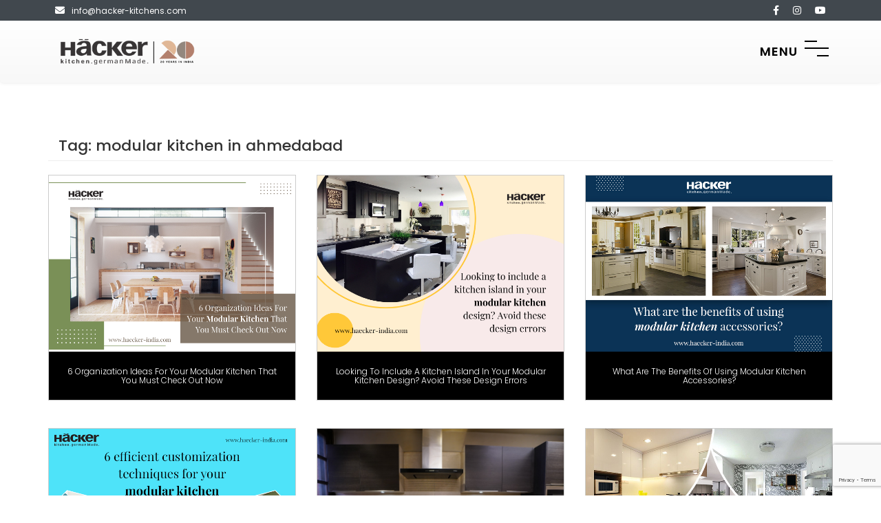

--- FILE ---
content_type: text/html; charset=UTF-8
request_url: https://m.haecker-india.com/tag/modular-kitchen-in-ahmedabad
body_size: 9799
content:
 <!doctype html>
 <html lang="en-US">
	<head>
		<!-- Google Tag Manager -->
		<script>
		(function(w,d,s,l,i){w[l]=w[l]||[];w[l].push({'gtm.start':
		new Date().getTime(),event:'gtm.js'});var f=d.getElementsByTagName(s)[0],
		j=d.createElement(s),dl=l!='dataLayer'?'&l='+l:'';j.async=true;j.src=
		'https://www.googletagmanager.com/gtm.js?id='+i+dl;f.parentNode.insertBefore(j,f);
		})(window,document,'script','dataLayer','GTM-WHK43SL');	
		
		(function() {
			setTimeout(function() {
				var link1 = document.createElement('link');
				link1.href = 'https://fonts.googleapis.com/css2?family=Poppins:wght@300;400;500;600;700;800;900&display=swap';
				link1.rel = 'stylesheet';
				link1.type = 'text/css';
				document.head.appendChild(link1);
				
				var link2 = document.createElement('link');
				link2.href = 'https://cdnjs.cloudflare.com/ajax/libs/font-awesome/6.4.2/css/all.min.css';
				link2.rel = 'stylesheet';
				link2.type = 'text/css';
				document.head.appendChild(link2);

				var script1 = document.createElement('script');
				script1.src = 'https://www.youtube.com/iframe_api';
				script1.type = 'text/javascript';
				document.head.appendChild(script1);

			}, 5000);
		})();
		</script>
		<!-- End Google Tag Manager -->

		<meta charset="UTF-8">
		<meta name="viewport" content="width=device-width, initial-scale=1">
		<link rel="profile" href="https://gmpg.org/xfn/11">
		<link rel="canonical" href="https://haecker-india.com/tag/modular-kitchen-in-ahmedabad" />

		<meta name='robots' content='index, follow, max-image-preview:large, max-snippet:-1, max-video-preview:-1' />
	<style>img:is([sizes="auto" i], [sizes^="auto," i]) { contain-intrinsic-size: 3000px 1500px }</style>
	
	<!-- This site is optimized with the Yoast SEO plugin v25.8 - https://yoast.com/wordpress/plugins/seo/ -->
	<title>Tag: Modular kitchen in Ahmedabad, Kochi, Ludhiana and Delhi</title>
	<meta name="description" content="Find modular kitchen in Ahmedabad with Haecker India. Visit modular kitchen dealers in Delhi, Kochi and Ludhiana for the best modular kitchen models, designs and cabinets." />
	<meta property="og:locale" content="en_US" />
	<meta property="og:type" content="article" />
	<meta property="og:title" content="Tag: Modular kitchen in Ahmedabad, Kochi, Ludhiana and Delhi" />
	<meta property="og:description" content="Find modular kitchen in Ahmedabad with Haecker India. Visit modular kitchen dealers in Delhi, Kochi and Ludhiana for the best modular kitchen models, designs and cabinets." />
	<meta property="og:url" content="https://m.haecker-india.com/tag/modular-kitchen-in-ahmedabad" />
	<meta property="og:site_name" content="Haecker" />
	<meta name="twitter:card" content="summary_large_image" />
	<meta name="twitter:title" content="Tag: Modular kitchen in Ahmedabad, Kochi, Ludhiana and Delhi" />
	<meta name="twitter:description" content="Find modular kitchen in Ahmedabad with Haecker India. Visit modular kitchen dealers in Delhi, Kochi and Ludhiana for the best modular kitchen models, designs and cabinets." />
	<script type="application/ld+json" class="yoast-schema-graph">{"@context":"https://schema.org","@graph":[{"@type":"CollectionPage","@id":"https://m.haecker-india.com/tag/modular-kitchen-in-ahmedabad","url":"https://m.haecker-india.com/tag/modular-kitchen-in-ahmedabad","name":"Tag: Modular kitchen in Ahmedabad, Kochi, Ludhiana and Delhi","isPartOf":{"@id":"https://haecker-india.com/#website"},"primaryImageOfPage":{"@id":"https://m.haecker-india.com/tag/modular-kitchen-in-ahmedabad#primaryimage"},"image":{"@id":"https://m.haecker-india.com/tag/modular-kitchen-in-ahmedabad#primaryimage"},"thumbnailUrl":"https://haecker-india.com/wp-content/uploads/2023/02/6-Organization-Ideas-For-Your-Modular-Kitchen-That-You-Must-Check-Out-Now.png","description":"Find modular kitchen in Ahmedabad with Haecker India. Visit modular kitchen dealers in Delhi, Kochi and Ludhiana for the best modular kitchen models, designs and cabinets.","breadcrumb":{"@id":"https://m.haecker-india.com/tag/modular-kitchen-in-ahmedabad#breadcrumb"},"inLanguage":"en-US"},{"@type":"ImageObject","inLanguage":"en-US","@id":"https://m.haecker-india.com/tag/modular-kitchen-in-ahmedabad#primaryimage","url":"https://haecker-india.com/wp-content/uploads/2023/02/6-Organization-Ideas-For-Your-Modular-Kitchen-That-You-Must-Check-Out-Now.png","contentUrl":"https://haecker-india.com/wp-content/uploads/2023/02/6-Organization-Ideas-For-Your-Modular-Kitchen-That-You-Must-Check-Out-Now.png","width":700,"height":500,"caption":"6 Organization Ideas For Your Modular Kitchen That You Must Check Out Now"},{"@type":"BreadcrumbList","@id":"https://m.haecker-india.com/tag/modular-kitchen-in-ahmedabad#breadcrumb","itemListElement":[{"@type":"ListItem","position":1,"name":"Home","item":"https://haecker-india.com/"},{"@type":"ListItem","position":2,"name":"modular kitchen in ahmedabad"}]},{"@type":"WebSite","@id":"https://haecker-india.com/#website","url":"https://haecker-india.com/","name":"Haecker India","description":"Haecker India","publisher":{"@id":"https://haecker-india.com/#organization"},"potentialAction":[{"@type":"SearchAction","target":{"@type":"EntryPoint","urlTemplate":"https://haecker-india.com/?s={search_term_string}"},"query-input":{"@type":"PropertyValueSpecification","valueRequired":true,"valueName":"search_term_string"}}],"inLanguage":"en-US"},{"@type":"Organization","@id":"https://haecker-india.com/#organization","name":"Haecker India","url":"https://haecker-india.com/","logo":{"@type":"ImageObject","inLanguage":"en-US","@id":"https://haecker-india.com/#/schema/logo/image/","url":"https://haecker-india.com/wp-content/uploads/2024/05/logo-new-3.png","contentUrl":"https://haecker-india.com/wp-content/uploads/2024/05/logo-new-3.png","width":300,"height":100,"caption":"Haecker India"},"image":{"@id":"https://haecker-india.com/#/schema/logo/image/"}}]}</script>
	<!-- / Yoast SEO plugin. -->


<link rel='dns-prefetch' href='//haecker-india.com' />
<link rel="alternate" type="application/rss+xml" title="Haecker &raquo; Feed" href="https://m.haecker-india.com/feed" />
<link rel="alternate" type="application/rss+xml" title="Haecker &raquo; Comments Feed" href="https://m.haecker-india.com/comments/feed" />
<link rel="alternate" type="application/rss+xml" title="Haecker &raquo; modular kitchen in ahmedabad Tag Feed" href="https://m.haecker-india.com/tag/modular-kitchen-in-ahmedabad/feed" />
<script type="text/javascript">
/* <![CDATA[ */
window._wpemojiSettings = {"baseUrl":"https:\/\/s.w.org\/images\/core\/emoji\/15.0.3\/72x72\/","ext":".png","svgUrl":"https:\/\/s.w.org\/images\/core\/emoji\/15.0.3\/svg\/","svgExt":".svg","source":{"concatemoji":"https:\/\/m.haecker-india.com\/wp-includes\/js\/wp-emoji-release.min.js?ver=6.7.4"}};
/*! This file is auto-generated */
!function(i,n){var o,s,e;function c(e){try{var t={supportTests:e,timestamp:(new Date).valueOf()};sessionStorage.setItem(o,JSON.stringify(t))}catch(e){}}function p(e,t,n){e.clearRect(0,0,e.canvas.width,e.canvas.height),e.fillText(t,0,0);var t=new Uint32Array(e.getImageData(0,0,e.canvas.width,e.canvas.height).data),r=(e.clearRect(0,0,e.canvas.width,e.canvas.height),e.fillText(n,0,0),new Uint32Array(e.getImageData(0,0,e.canvas.width,e.canvas.height).data));return t.every(function(e,t){return e===r[t]})}function u(e,t,n){switch(t){case"flag":return n(e,"\ud83c\udff3\ufe0f\u200d\u26a7\ufe0f","\ud83c\udff3\ufe0f\u200b\u26a7\ufe0f")?!1:!n(e,"\ud83c\uddfa\ud83c\uddf3","\ud83c\uddfa\u200b\ud83c\uddf3")&&!n(e,"\ud83c\udff4\udb40\udc67\udb40\udc62\udb40\udc65\udb40\udc6e\udb40\udc67\udb40\udc7f","\ud83c\udff4\u200b\udb40\udc67\u200b\udb40\udc62\u200b\udb40\udc65\u200b\udb40\udc6e\u200b\udb40\udc67\u200b\udb40\udc7f");case"emoji":return!n(e,"\ud83d\udc26\u200d\u2b1b","\ud83d\udc26\u200b\u2b1b")}return!1}function f(e,t,n){var r="undefined"!=typeof WorkerGlobalScope&&self instanceof WorkerGlobalScope?new OffscreenCanvas(300,150):i.createElement("canvas"),a=r.getContext("2d",{willReadFrequently:!0}),o=(a.textBaseline="top",a.font="600 32px Arial",{});return e.forEach(function(e){o[e]=t(a,e,n)}),o}function t(e){var t=i.createElement("script");t.src=e,t.defer=!0,i.head.appendChild(t)}"undefined"!=typeof Promise&&(o="wpEmojiSettingsSupports",s=["flag","emoji"],n.supports={everything:!0,everythingExceptFlag:!0},e=new Promise(function(e){i.addEventListener("DOMContentLoaded",e,{once:!0})}),new Promise(function(t){var n=function(){try{var e=JSON.parse(sessionStorage.getItem(o));if("object"==typeof e&&"number"==typeof e.timestamp&&(new Date).valueOf()<e.timestamp+604800&&"object"==typeof e.supportTests)return e.supportTests}catch(e){}return null}();if(!n){if("undefined"!=typeof Worker&&"undefined"!=typeof OffscreenCanvas&&"undefined"!=typeof URL&&URL.createObjectURL&&"undefined"!=typeof Blob)try{var e="postMessage("+f.toString()+"("+[JSON.stringify(s),u.toString(),p.toString()].join(",")+"));",r=new Blob([e],{type:"text/javascript"}),a=new Worker(URL.createObjectURL(r),{name:"wpTestEmojiSupports"});return void(a.onmessage=function(e){c(n=e.data),a.terminate(),t(n)})}catch(e){}c(n=f(s,u,p))}t(n)}).then(function(e){for(var t in e)n.supports[t]=e[t],n.supports.everything=n.supports.everything&&n.supports[t],"flag"!==t&&(n.supports.everythingExceptFlag=n.supports.everythingExceptFlag&&n.supports[t]);n.supports.everythingExceptFlag=n.supports.everythingExceptFlag&&!n.supports.flag,n.DOMReady=!1,n.readyCallback=function(){n.DOMReady=!0}}).then(function(){return e}).then(function(){var e;n.supports.everything||(n.readyCallback(),(e=n.source||{}).concatemoji?t(e.concatemoji):e.wpemoji&&e.twemoji&&(t(e.twemoji),t(e.wpemoji)))}))}((window,document),window._wpemojiSettings);
/* ]]> */
</script>
<style id='wp-emoji-styles-inline-css' type='text/css'>

	img.wp-smiley, img.emoji {
		display: inline !important;
		border: none !important;
		box-shadow: none !important;
		height: 1em !important;
		width: 1em !important;
		margin: 0 0.07em !important;
		vertical-align: -0.1em !important;
		background: none !important;
		padding: 0 !important;
	}
</style>
<link rel='stylesheet' id='wp-block-library-css' href='https://m.haecker-india.com/wp-includes/css/dist/block-library/style.min.css?ver=6.7.4' type='text/css' media='all' />
<style id='classic-theme-styles-inline-css' type='text/css'>
/*! This file is auto-generated */
.wp-block-button__link{color:#fff;background-color:#32373c;border-radius:9999px;box-shadow:none;text-decoration:none;padding:calc(.667em + 2px) calc(1.333em + 2px);font-size:1.125em}.wp-block-file__button{background:#32373c;color:#fff;text-decoration:none}
</style>
<style id='global-styles-inline-css' type='text/css'>
:root{--wp--preset--aspect-ratio--square: 1;--wp--preset--aspect-ratio--4-3: 4/3;--wp--preset--aspect-ratio--3-4: 3/4;--wp--preset--aspect-ratio--3-2: 3/2;--wp--preset--aspect-ratio--2-3: 2/3;--wp--preset--aspect-ratio--16-9: 16/9;--wp--preset--aspect-ratio--9-16: 9/16;--wp--preset--color--black: #000000;--wp--preset--color--cyan-bluish-gray: #abb8c3;--wp--preset--color--white: #ffffff;--wp--preset--color--pale-pink: #f78da7;--wp--preset--color--vivid-red: #cf2e2e;--wp--preset--color--luminous-vivid-orange: #ff6900;--wp--preset--color--luminous-vivid-amber: #fcb900;--wp--preset--color--light-green-cyan: #7bdcb5;--wp--preset--color--vivid-green-cyan: #00d084;--wp--preset--color--pale-cyan-blue: #8ed1fc;--wp--preset--color--vivid-cyan-blue: #0693e3;--wp--preset--color--vivid-purple: #9b51e0;--wp--preset--gradient--vivid-cyan-blue-to-vivid-purple: linear-gradient(135deg,rgba(6,147,227,1) 0%,rgb(155,81,224) 100%);--wp--preset--gradient--light-green-cyan-to-vivid-green-cyan: linear-gradient(135deg,rgb(122,220,180) 0%,rgb(0,208,130) 100%);--wp--preset--gradient--luminous-vivid-amber-to-luminous-vivid-orange: linear-gradient(135deg,rgba(252,185,0,1) 0%,rgba(255,105,0,1) 100%);--wp--preset--gradient--luminous-vivid-orange-to-vivid-red: linear-gradient(135deg,rgba(255,105,0,1) 0%,rgb(207,46,46) 100%);--wp--preset--gradient--very-light-gray-to-cyan-bluish-gray: linear-gradient(135deg,rgb(238,238,238) 0%,rgb(169,184,195) 100%);--wp--preset--gradient--cool-to-warm-spectrum: linear-gradient(135deg,rgb(74,234,220) 0%,rgb(151,120,209) 20%,rgb(207,42,186) 40%,rgb(238,44,130) 60%,rgb(251,105,98) 80%,rgb(254,248,76) 100%);--wp--preset--gradient--blush-light-purple: linear-gradient(135deg,rgb(255,206,236) 0%,rgb(152,150,240) 100%);--wp--preset--gradient--blush-bordeaux: linear-gradient(135deg,rgb(254,205,165) 0%,rgb(254,45,45) 50%,rgb(107,0,62) 100%);--wp--preset--gradient--luminous-dusk: linear-gradient(135deg,rgb(255,203,112) 0%,rgb(199,81,192) 50%,rgb(65,88,208) 100%);--wp--preset--gradient--pale-ocean: linear-gradient(135deg,rgb(255,245,203) 0%,rgb(182,227,212) 50%,rgb(51,167,181) 100%);--wp--preset--gradient--electric-grass: linear-gradient(135deg,rgb(202,248,128) 0%,rgb(113,206,126) 100%);--wp--preset--gradient--midnight: linear-gradient(135deg,rgb(2,3,129) 0%,rgb(40,116,252) 100%);--wp--preset--font-size--small: 13px;--wp--preset--font-size--medium: 20px;--wp--preset--font-size--large: 36px;--wp--preset--font-size--x-large: 42px;--wp--preset--spacing--20: 0.44rem;--wp--preset--spacing--30: 0.67rem;--wp--preset--spacing--40: 1rem;--wp--preset--spacing--50: 1.5rem;--wp--preset--spacing--60: 2.25rem;--wp--preset--spacing--70: 3.38rem;--wp--preset--spacing--80: 5.06rem;--wp--preset--shadow--natural: 6px 6px 9px rgba(0, 0, 0, 0.2);--wp--preset--shadow--deep: 12px 12px 50px rgba(0, 0, 0, 0.4);--wp--preset--shadow--sharp: 6px 6px 0px rgba(0, 0, 0, 0.2);--wp--preset--shadow--outlined: 6px 6px 0px -3px rgba(255, 255, 255, 1), 6px 6px rgba(0, 0, 0, 1);--wp--preset--shadow--crisp: 6px 6px 0px rgba(0, 0, 0, 1);}:where(.is-layout-flex){gap: 0.5em;}:where(.is-layout-grid){gap: 0.5em;}body .is-layout-flex{display: flex;}.is-layout-flex{flex-wrap: wrap;align-items: center;}.is-layout-flex > :is(*, div){margin: 0;}body .is-layout-grid{display: grid;}.is-layout-grid > :is(*, div){margin: 0;}:where(.wp-block-columns.is-layout-flex){gap: 2em;}:where(.wp-block-columns.is-layout-grid){gap: 2em;}:where(.wp-block-post-template.is-layout-flex){gap: 1.25em;}:where(.wp-block-post-template.is-layout-grid){gap: 1.25em;}.has-black-color{color: var(--wp--preset--color--black) !important;}.has-cyan-bluish-gray-color{color: var(--wp--preset--color--cyan-bluish-gray) !important;}.has-white-color{color: var(--wp--preset--color--white) !important;}.has-pale-pink-color{color: var(--wp--preset--color--pale-pink) !important;}.has-vivid-red-color{color: var(--wp--preset--color--vivid-red) !important;}.has-luminous-vivid-orange-color{color: var(--wp--preset--color--luminous-vivid-orange) !important;}.has-luminous-vivid-amber-color{color: var(--wp--preset--color--luminous-vivid-amber) !important;}.has-light-green-cyan-color{color: var(--wp--preset--color--light-green-cyan) !important;}.has-vivid-green-cyan-color{color: var(--wp--preset--color--vivid-green-cyan) !important;}.has-pale-cyan-blue-color{color: var(--wp--preset--color--pale-cyan-blue) !important;}.has-vivid-cyan-blue-color{color: var(--wp--preset--color--vivid-cyan-blue) !important;}.has-vivid-purple-color{color: var(--wp--preset--color--vivid-purple) !important;}.has-black-background-color{background-color: var(--wp--preset--color--black) !important;}.has-cyan-bluish-gray-background-color{background-color: var(--wp--preset--color--cyan-bluish-gray) !important;}.has-white-background-color{background-color: var(--wp--preset--color--white) !important;}.has-pale-pink-background-color{background-color: var(--wp--preset--color--pale-pink) !important;}.has-vivid-red-background-color{background-color: var(--wp--preset--color--vivid-red) !important;}.has-luminous-vivid-orange-background-color{background-color: var(--wp--preset--color--luminous-vivid-orange) !important;}.has-luminous-vivid-amber-background-color{background-color: var(--wp--preset--color--luminous-vivid-amber) !important;}.has-light-green-cyan-background-color{background-color: var(--wp--preset--color--light-green-cyan) !important;}.has-vivid-green-cyan-background-color{background-color: var(--wp--preset--color--vivid-green-cyan) !important;}.has-pale-cyan-blue-background-color{background-color: var(--wp--preset--color--pale-cyan-blue) !important;}.has-vivid-cyan-blue-background-color{background-color: var(--wp--preset--color--vivid-cyan-blue) !important;}.has-vivid-purple-background-color{background-color: var(--wp--preset--color--vivid-purple) !important;}.has-black-border-color{border-color: var(--wp--preset--color--black) !important;}.has-cyan-bluish-gray-border-color{border-color: var(--wp--preset--color--cyan-bluish-gray) !important;}.has-white-border-color{border-color: var(--wp--preset--color--white) !important;}.has-pale-pink-border-color{border-color: var(--wp--preset--color--pale-pink) !important;}.has-vivid-red-border-color{border-color: var(--wp--preset--color--vivid-red) !important;}.has-luminous-vivid-orange-border-color{border-color: var(--wp--preset--color--luminous-vivid-orange) !important;}.has-luminous-vivid-amber-border-color{border-color: var(--wp--preset--color--luminous-vivid-amber) !important;}.has-light-green-cyan-border-color{border-color: var(--wp--preset--color--light-green-cyan) !important;}.has-vivid-green-cyan-border-color{border-color: var(--wp--preset--color--vivid-green-cyan) !important;}.has-pale-cyan-blue-border-color{border-color: var(--wp--preset--color--pale-cyan-blue) !important;}.has-vivid-cyan-blue-border-color{border-color: var(--wp--preset--color--vivid-cyan-blue) !important;}.has-vivid-purple-border-color{border-color: var(--wp--preset--color--vivid-purple) !important;}.has-vivid-cyan-blue-to-vivid-purple-gradient-background{background: var(--wp--preset--gradient--vivid-cyan-blue-to-vivid-purple) !important;}.has-light-green-cyan-to-vivid-green-cyan-gradient-background{background: var(--wp--preset--gradient--light-green-cyan-to-vivid-green-cyan) !important;}.has-luminous-vivid-amber-to-luminous-vivid-orange-gradient-background{background: var(--wp--preset--gradient--luminous-vivid-amber-to-luminous-vivid-orange) !important;}.has-luminous-vivid-orange-to-vivid-red-gradient-background{background: var(--wp--preset--gradient--luminous-vivid-orange-to-vivid-red) !important;}.has-very-light-gray-to-cyan-bluish-gray-gradient-background{background: var(--wp--preset--gradient--very-light-gray-to-cyan-bluish-gray) !important;}.has-cool-to-warm-spectrum-gradient-background{background: var(--wp--preset--gradient--cool-to-warm-spectrum) !important;}.has-blush-light-purple-gradient-background{background: var(--wp--preset--gradient--blush-light-purple) !important;}.has-blush-bordeaux-gradient-background{background: var(--wp--preset--gradient--blush-bordeaux) !important;}.has-luminous-dusk-gradient-background{background: var(--wp--preset--gradient--luminous-dusk) !important;}.has-pale-ocean-gradient-background{background: var(--wp--preset--gradient--pale-ocean) !important;}.has-electric-grass-gradient-background{background: var(--wp--preset--gradient--electric-grass) !important;}.has-midnight-gradient-background{background: var(--wp--preset--gradient--midnight) !important;}.has-small-font-size{font-size: var(--wp--preset--font-size--small) !important;}.has-medium-font-size{font-size: var(--wp--preset--font-size--medium) !important;}.has-large-font-size{font-size: var(--wp--preset--font-size--large) !important;}.has-x-large-font-size{font-size: var(--wp--preset--font-size--x-large) !important;}
:where(.wp-block-post-template.is-layout-flex){gap: 1.25em;}:where(.wp-block-post-template.is-layout-grid){gap: 1.25em;}
:where(.wp-block-columns.is-layout-flex){gap: 2em;}:where(.wp-block-columns.is-layout-grid){gap: 2em;}
:root :where(.wp-block-pullquote){font-size: 1.5em;line-height: 1.6;}
</style>
<link rel='stylesheet' id='contact-form-7-css' href='https://haecker-india.com/wp-content/plugins/contact-form-7/includes/css/styles.css?ver=6.1.1' type='text/css' media='all' />
<link rel='stylesheet' id='wpcf7-redirect-script-frontend-css' href='https://haecker-india.com/wp-content/plugins/wpcf7-redirect/build/assets/frontend-script.css?ver=2c532d7e2be36f6af233' type='text/css' media='all' />
<link rel='stylesheet' id='sr_hacker_bootstrap-css' href='https://m.haecker-india.com/wp-content/themes/sr_hacker/css/bootstrap.min.css?ver=0.3' type='text/css' media='' />
<link rel='stylesheet' id='sr_hacker_bootstrap-theme-css' href='https://m.haecker-india.com/wp-content/themes/sr_hacker/css/bootstrap-theme.min.css?ver=0.3' type='text/css' media='' />
<link rel='stylesheet' id='sr_hacker_owl_carousel-css' href='https://m.haecker-india.com/wp-content/themes/sr_hacker/css/owl.carousel.min.css?ver=0.3' type='text/css' media='' />
<link rel='stylesheet' id='sr_hacker_animate-css' href='https://m.haecker-india.com/wp-content/themes/sr_hacker/css/animate.css?ver=0.4' type='text/css' media='' />
<link rel='stylesheet' id='sr_hacker_nivo-lightbox-css-css' href='https://m.haecker-india.com/wp-content/themes/sr_hacker/nivo-lightbox/nivo-lightbox.css?ver=0.4' type='text/css' media='' />
<link rel='stylesheet' id='sr_hacker_nivo-lightbox-default-css' href='https://m.haecker-india.com/wp-content/themes/sr_hacker/nivo-lightbox/themes/default/default.css?ver=0.4' type='text/css' media='' />
<link rel='stylesheet' id='sr_hacker_owl_theme-css' href='https://m.haecker-india.com/wp-content/themes/sr_hacker/css/owl.theme.default.min.css?ver=0.4' type='text/css' media='' />
<link rel='stylesheet' id='sr_hacker-style-css' href='https://m.haecker-india.com/wp-content/themes/sr_hacker/style.css?ver=6.7.4' type='text/css' media='all' />
<script type="text/javascript" src="https://m.haecker-india.com/wp-includes/js/jquery/jquery.min.js?ver=3.7.1" id="jquery-core-js"></script>
<script type="text/javascript" src="https://m.haecker-india.com/wp-includes/js/jquery/jquery-migrate.min.js?ver=3.4.1" id="jquery-migrate-js"></script>
<script type="text/javascript" src="https://m.haecker-india.com/wp-content/themes/sr_hacker/js/jquery-1.12.4.min.js?ver=1.1" id="sr_hacker-jquery-js"></script>
<link rel="https://api.w.org/" href="https://m.haecker-india.com/wp-json/" /><link rel="alternate" title="JSON" type="application/json" href="https://m.haecker-india.com/wp-json/wp/v2/tags/180" /><link rel="EditURI" type="application/rsd+xml" title="RSD" href="https://m.haecker-india.com/xmlrpc.php?rsd" />
<!-- HFCM by 99 Robots - Snippet # 1: Facebook -->
<!-- Meta Pixel Code -->
<script>
!function(f,b,e,v,n,t,s)
{if(f.fbq)return;n=f.fbq=function(){n.callMethod?
n.callMethod.apply(n,arguments):n.queue.push(arguments)};
if(!f._fbq)f._fbq=n;n.push=n;n.loaded=!0;n.version='2.0';
n.queue=[];t=b.createElement(e);t.async=!0;
t.src=v;s=b.getElementsByTagName(e)[0];
s.parentNode.insertBefore(t,s)}(window, document,'script',
'https://connect.facebook.net/en_US/fbevents.js');
fbq('init', '3377023512573262');
fbq('track', 'PageView');
</script>
<noscript><img height="1" width="1" style="display:none"
src="https://www.facebook.com/tr?id=3377023512573262&ev=PageView&noscript=1"
/></noscript>
<!-- End Meta Pixel Code -->
<!-- /end HFCM by 99 Robots -->
<meta name="generator" content="performance-lab 4.0.0; plugins: ">
<style type="text/css">.recentcomments a{display:inline !important;padding:0 !important;margin:0 !important;}</style>		<style type="text/css">
					.site-title,
			.site-description {
				position: absolute;
				clip: rect(1px, 1px, 1px, 1px);
				}
					</style>
		<link rel="icon" href="https://haecker-india.com/wp-content/uploads/2020/03/favicon.png" sizes="32x32" />
<link rel="icon" href="https://haecker-india.com/wp-content/uploads/2020/03/favicon.png" sizes="192x192" />
<link rel="apple-touch-icon" href="https://haecker-india.com/wp-content/uploads/2020/03/favicon.png" />
<meta name="msapplication-TileImage" content="https://haecker-india.com/wp-content/uploads/2020/03/favicon.png" />
		<!-- Global site tag (gtag.js) - Google Analytics -->
		<script defer src="https://www.googletagmanager.com/gtag/js?id=UA-41458752-1"></script>
		<script>
		window.dataLayer = window.dataLayer || [];
		function gtag(){dataLayer.push(arguments);}
		gtag('js', new Date());

		gtag('config', 'UA-41458752-1');
		</script>
	</head>
 
 	<body class="archive tag tag-modular-kitchen-in-ahmedabad tag-180 wp-custom-logo hfeed">
		<!-- Google Tag Manager (noscript) -->
		<noscript><iframe src="https://www.googletagmanager.com/ns.html?id=GTM-WHK43SL"
		height="0" width="0" style="display:none;visibility:hidden"></iframe></noscript>
		<!-- End Google Tag Manager (noscript) -->
				<div id="page" class="site">
			<header id="masthead" class="site-header">
				<div class="top-header">
					<div class="container">
						<div class="row">
							<div class="col-sm-6">
								<div class="social-nav">
									<ul>
										<li><a href="mailto:info@hacker-kitchens.com" target="_blank"><i class="fas fa-envelope"></i> <span>info@hacker-kitchens.com</span></a></li>
									</ul>	
								</div>
							</div>
							<div class="col-sm-6">
								<div class="social-nav pull-right">
									<ul>
										<li><a href="https://www.facebook.com/HackerKitchensIndia/" target="_blank"><i class="fab fa-facebook-f"></i></a></li>
										<li><a href="https://www.instagram.com/hackerkitchensindia/" target="_blank"><i class="fab fa-instagram"></i></a></li>
										<li><a href="https://www.youtube.com/user/HackerKitchensIndia" target="_blank"><i class="fab fa-youtube"></i></a></li>
									</ul>
								</div>
							</div>
						</div>
					</div>
				</div>
				<div class="main-header">
					<div class="navbar-default"  id="site-navigation">
						<!-- Brand and toggle get grouped for better mobile display -->
						<div class="container">
							<div class="navbar-header">
								<div class="site-branding navbar-brand">
									<a href="https://m.haecker-india.com/" class="custom-logo-link" rel="home"><img width="300" height="100" src="https://haecker-india.com/wp-content/uploads/2024/05/logo-new-3.png" class="custom-logo" alt="latest modular kitchen" decoding="async" /></a>										<p class="site-title"><a href="https://m.haecker-india.com/" rel="home">Haecker</a></p>
																				<p class="site-description">Haecker India</p>
																	</div><!-- .site-branding -->
								<nav id="site-navigation" class="main-navigation">
									<button class="menu-toggle" aria-controls="primary-menu" aria-expanded="false">
										<div class="menu-title">Menu</div>
										<div class="menu-bars">
											<span></span>
											<span></span>
											<span></span>
										</div>
									</button>
									<div class="main-nav">
										<div class="close-menu">
											<div class="close-title">Close</div>
											<div class="close-bars">
												<span></span>
												<span></span>
												<span></span>
											</div>
										</div>
										<a href="https://m.haecker-india.com/" class="custom-logo-link" rel="home"><img width="300" height="100" src="https://haecker-india.com/wp-content/uploads/2024/05/logo-new-3.png" class="custom-logo" alt="latest modular kitchen" decoding="async" /></a><div class="menu-menu-1-container"><ul id="primary-menu" class="menu"><li id="menu-item-87" class="menu-item menu-item-type-post_type menu-item-object-page menu-item-home menu-item-87"><a href="https://m.haecker-india.com/">Home</a></li>
<li id="menu-item-88" class="menu-item menu-item-type-custom menu-item-object-custom menu-item-has-children menu-item-88"><a href="#">About</a>
<ul class="sub-menu">
	<li id="menu-item-415" class="menu-item menu-item-type-post_type menu-item-object-page menu-item-415"><a href="https://m.haecker-india.com/our-story">Our Story</a></li>
	<li id="menu-item-417" class="menu-item menu-item-type-post_type menu-item-object-page menu-item-417"><a href="https://m.haecker-india.com/team">TEAM</a></li>
	<li id="menu-item-416" class="menu-item menu-item-type-post_type menu-item-object-page menu-item-416"><a href="https://m.haecker-india.com/awards">AWARDS</a></li>
</ul>
</li>
<li id="menu-item-144" class="menu-item menu-item-type-post_type menu-item-object-page menu-item-has-children menu-item-144"><a href="https://m.haecker-india.com/collections">Collections</a>
<ul class="sub-menu">
	<li id="menu-item-252" class="menu-item menu-item-type-custom menu-item-object-custom menu-item-252"><a href="https://haecker-india.com/collections">Modern</a></li>
	<li id="menu-item-253" class="menu-item menu-item-type-custom menu-item-object-custom menu-item-253"><a href="https://haecker-india.com/collections">Traditional</a></li>
	<li id="menu-item-254" class="menu-item menu-item-type-custom menu-item-object-custom menu-item-254"><a href="https://haecker-india.com/collections">Contemporary</a></li>
</ul>
</li>
<li id="menu-item-565" class="menu-item menu-item-type-post_type menu-item-object-page menu-item-565"><a href="https://m.haecker-india.com/location">Locations</a></li>
<li id="menu-item-438" class="menu-item menu-item-type-post_type menu-item-object-page menu-item-438"><a href="https://m.haecker-india.com/sustainability">Sustainability</a></li>
<li id="menu-item-388" class="menu-item menu-item-type-post_type menu-item-object-page menu-item-388"><a href="https://m.haecker-india.com/appliance-partners">Appliance Partners</a></li>
<li id="menu-item-459" class="menu-item menu-item-type-post_type menu-item-object-page menu-item-459"><a href="https://m.haecker-india.com/trends">Trends</a></li>
<li id="menu-item-3307" class="menu-item menu-item-type-post_type menu-item-object-page menu-item-3307"><a href="https://m.haecker-india.com/testimonial">Testimonials</a></li>
<li id="menu-item-95" class="up-level menu-item menu-item-type-custom menu-item-object-custom menu-item-has-children menu-item-95"><a href="#">Resources</a>
<ul class="sub-menu">
	<li id="menu-item-372" class="menu-item menu-item-type-post_type menu-item-object-page menu-item-372"><a href="https://m.haecker-india.com/download">Download</a></li>
	<li id="menu-item-811" class="menu-item menu-item-type-post_type menu-item-object-page menu-item-811"><a href="https://m.haecker-india.com/projects">Projects</a></li>
	<li id="menu-item-371" class="menu-item menu-item-type-post_type menu-item-object-page menu-item-371"><a href="https://m.haecker-india.com/blog">Blog</a></li>
	<li id="menu-item-386" class="menu-item menu-item-type-post_type menu-item-object-page menu-item-386"><a href="https://m.haecker-india.com/video">Videos</a></li>
	<li id="menu-item-373" class="menu-item menu-item-type-post_type menu-item-object-page menu-item-373"><a href="https://m.haecker-india.com/news-media">News &#038; Media</a></li>
</ul>
</li>
<li id="menu-item-1342" class="menu-item menu-item-type-post_type menu-item-object-page menu-item-1342"><a href="https://m.haecker-india.com/join-our-team">Join our team</a></li>
<li id="menu-item-725" class="menu-item menu-item-type-post_type menu-item-object-page menu-item-725"><a href="https://m.haecker-india.com/contact">Contact</a></li>
</ul></div>									</div>
								</nav><!-- #site-navigation -->
							</div>
						</div>
					</div>
				</div>
			</header><!-- #masthead -->
	 		<div class="clearfix"></div>
	 		<div id="content" class="site-content"> 
 
<div id="primary" class="content-area">
	<main id="main" class="site-main">
		<div class="associations-blog">
			<div class="container">
				<header class="page-header">
					<h1 class="page-title">Tag: <span>modular kitchen in ahmedabad</span></h1>				</header>
				<div class="row">
										<div class="sc-news">
							<div class="col-sm-4">
								<div class="asstn-thumbnail sc-blog">
									<a href="https://m.haecker-india.com/6-organization-ideas-for-your-modular-kitchen-that-you-must-check-out-now">
										<img src="https://haecker-india.com/wp-content/uploads/2023/02/6-Organization-Ideas-For-Your-Modular-Kitchen-That-You-Must-Check-Out-Now.png" alt="6 Organization Ideas For Your Modular Kitchen That You Must Check Out Now" />
										<h5>6 Organization Ideas For Your Modular Kitchen That You Must Check Out Now</h5>
									</a>	
								</div>
							</div>
						</div>
												<div class="sc-news">
							<div class="col-sm-4">
								<div class="asstn-thumbnail sc-blog">
									<a href="https://m.haecker-india.com/looking-to-include-a-kitchen-island-in-your-modular-kitchen-design-avoid-these-design-errors">
										<img src="https://haecker-india.com/wp-content/uploads/2022/12/Looking-To-Include-A-Kitchen-Island-In-Your-Modular-Kitchen-Design-Avoid-These-Design-Errors.png" alt="Looking To Include A Kitchen Island In Your Modular Kitchen Design? Avoid These Design Errors" />
										<h5>Looking To Include A Kitchen Island In Your Modular Kitchen Design? Avoid These Design Errors</h5>
									</a>	
								</div>
							</div>
						</div>
												<div class="sc-news">
							<div class="col-sm-4">
								<div class="asstn-thumbnail sc-blog">
									<a href="https://m.haecker-india.com/what-are-the-benefits-of-using-modular-kitchen-accessories">
										<img src="https://haecker-india.com/wp-content/uploads/2022/11/modern-kitchen-accessories.jpg" alt="What Are The Benefits Of Using Modular Kitchen Accessories?" />
										<h5>What Are The Benefits Of Using Modular Kitchen Accessories?</h5>
									</a>	
								</div>
							</div>
						</div>
												<div class="sc-news">
							<div class="col-sm-4">
								<div class="asstn-thumbnail sc-blog">
									<a href="https://m.haecker-india.com/6-efficient-customization-techniques-for-your-modular-kitchen">
										<img src="https://haecker-india.com/wp-content/uploads/2022/10/modular-kitchen-design.jpg" alt="6 Efficient Customization Techniques For Your Modular Kitchen" />
										<h5>6 Efficient Customization Techniques For Your Modular Kitchen</h5>
									</a>	
								</div>
							</div>
						</div>
												<div class="sc-news">
							<div class="col-sm-4">
								<div class="asstn-thumbnail sc-blog">
									<a href="https://m.haecker-india.com/small-modular-kitchen-design-mistakes-that-you-must-be-careful-about">
										<img src="https://haecker-india.com/wp-content/uploads/2022/10/SMALL-MODULAR-KITCHEN-DESIGN-MISTAKES-THAT-YOU-MUST-BE-CAREFUL-ABOUT.png" alt="Small Modular Kitchen Design Mistakes That You Must Be Careful About" />
										<h5>Small Modular Kitchen Design Mistakes That You Must Be Careful About</h5>
									</a>	
								</div>
							</div>
						</div>
												<div class="sc-news">
							<div class="col-sm-4">
								<div class="asstn-thumbnail sc-blog">
									<a href="https://m.haecker-india.com/6-easy-to-follow-tips-to-make-your-indian-modular-kitchen-more-functional">
										<img src="https://haecker-india.com/wp-content/uploads/2022/09/6-Easy-To-Follow-Tips-To-Make-Your-Indian-Modular-Kitchen-More-Functional.jpg" alt="6 Easy To Follow Tips To Make Your Indian Modular Kitchen More Functional" />
										<h5>6 Easy To Follow Tips To Make Your Indian Modular Kitchen More Functional</h5>
									</a>	
								</div>
							</div>
						</div>
												<div class="sc-news">
							<div class="col-sm-4">
								<div class="asstn-thumbnail sc-blog">
									<a href="https://m.haecker-india.com/wondering-how-to-light-up-your-modular-kitchen-here-are-the-tips-you-need">
										<img src="https://haecker-india.com/wp-content/uploads/2022/08/Wondering-How-to-Light-Up-Your-Modular-Kitchen-Here-Are-The-Tips-You-Need.jpg" alt="Wondering How to Light Up Your Modular Kitchen? Here Are The Tips You Need!" />
										<h5>Wondering How to Light Up Your Modular Kitchen? Here Are The Tips You Need!</h5>
									</a>	
								</div>
							</div>
						</div>
												<div class="sc-news">
							<div class="col-sm-4">
								<div class="asstn-thumbnail sc-blog">
									<a href="https://m.haecker-india.com/designing-a-kitchen-pay-attention-to-these-5-elements-of-a-modern-indian-kitchen-design">
										<img src="https://haecker-india.com/wp-content/uploads/2022/07/Designing-a-Kitchen-Pay-Attention-To-These-5-Elements-Of-a-Modern-Indian-Kitchen-Design.jpg" alt="Designing a Kitchen? Pay Attention To These 5 Elements Of a Modern Indian Kitchen Design" />
										<h5>Designing a Kitchen? Pay Attention To These 5 Elements Of a Modern Indian Kitchen Design</h5>
									</a>	
								</div>
							</div>
						</div>
											<div class="clearfix"></div>
					<div class="pagination">
											</div>
								</div>
			</div>
		</div>
	</main><!-- #main -->
</div><!-- #primary -->


	</div><!-- #content -->

	<footer id="colophon" class="site-footer">
		<div class="site-info">
			<div class="footer-sec">
				<div class="container">
					<div class="row">
						<div class="col-sm-4">
							<div class="footer-pnl">
								<a href="https://m.haecker-india.com/" class="custom-logo-link" rel="home"><img width="300" height="100" src="https://haecker-india.com/wp-content/uploads/2024/05/logo-new-3.png" class="custom-logo" alt="latest modular kitchen" decoding="async" /></a>							</div>
						</div>
						<div class="col-sm-4">
							<div class="footer-pnl">
								<h4>Quick links</h4>
								<section id="nav_menu-2" class="widget widget_nav_menu"><div class="menu-footer-menu-container"><ul id="menu-footer-menu" class="menu"><li id="menu-item-611" class="menu-item menu-item-type-post_type menu-item-object-page menu-item-611"><a href="https://m.haecker-india.com/our-story">Our Story</a></li>
<li id="menu-item-605" class="menu-item menu-item-type-post_type menu-item-object-page menu-item-605"><a href="https://m.haecker-india.com/awards">Awards</a></li>
<li id="menu-item-613" class="menu-item menu-item-type-post_type menu-item-object-page menu-item-613"><a href="https://m.haecker-india.com/team">Team</a></li>
<li id="menu-item-607" class="menu-item menu-item-type-post_type menu-item-object-page menu-item-607"><a href="https://m.haecker-india.com/collections">Collections</a></li>
<li id="menu-item-609" class="menu-item menu-item-type-post_type menu-item-object-page menu-item-609"><a href="https://m.haecker-india.com/location">Locations</a></li>
<li id="menu-item-615" class="menu-item menu-item-type-post_type menu-item-object-page menu-item-615"><a href="https://m.haecker-india.com/trends">Trends</a></li>
<li id="menu-item-612" class="menu-item menu-item-type-post_type menu-item-object-page menu-item-612"><a href="https://m.haecker-india.com/sustainability">Sustainability</a></li>
<li id="menu-item-1511" class="menu-item menu-item-type-post_type menu-item-object-page menu-item-1511"><a href="https://m.haecker-india.com/join-our-team">Join our team</a></li>
</ul></div></section>								<section id="nav_menu-3" class="widget widget_nav_menu"><div class="menu-footer-menu1-container"><ul id="menu-footer-menu1" class="menu"><li id="menu-item-898" class="menu-item menu-item-type-post_type menu-item-object-page menu-item-898"><a href="https://m.haecker-india.com/projects">Projects</a></li>
<li id="menu-item-901" class="menu-item menu-item-type-post_type menu-item-object-page menu-item-901"><a href="https://m.haecker-india.com/video">Videos</a></li>
<li id="menu-item-902" class="menu-item menu-item-type-post_type menu-item-object-page menu-item-902"><a href="https://m.haecker-india.com/blog">Blog</a></li>
<li id="menu-item-903" class="menu-item menu-item-type-post_type menu-item-object-page menu-item-903"><a href="https://m.haecker-india.com/download">Download</a></li>
<li id="menu-item-900" class="menu-item menu-item-type-post_type menu-item-object-page menu-item-900"><a href="https://m.haecker-india.com/testimonial">Testimonials</a></li>
<li id="menu-item-904" class="menu-item menu-item-type-post_type menu-item-object-page menu-item-904"><a href="https://m.haecker-india.com/news-media">News &#038; Media</a></li>
<li id="menu-item-905" class="menu-item menu-item-type-post_type menu-item-object-page menu-item-905"><a href="https://m.haecker-india.com/appliance-partners">Appliance Partners</a></li>
<li id="menu-item-899" class="menu-item menu-item-type-post_type menu-item-object-page menu-item-899"><a href="https://m.haecker-india.com/contact">Contact</a></li>
</ul></div></section> 
							</div>
						</div>
						<div class="col-sm-4">
							<div class="footer-pnl footer-social">
								<h4>Contact us</h4>
								
<div class="wpcf7 no-js" id="wpcf7-f86-o1" lang="en-US" dir="ltr" data-wpcf7-id="86">
<div class="screen-reader-response"><p role="status" aria-live="polite" aria-atomic="true"></p> <ul></ul></div>
<form action="/tag/modular-kitchen-in-ahmedabad#wpcf7-f86-o1" method="post" class="wpcf7-form init" aria-label="Contact form" novalidate="novalidate" data-status="init">
<fieldset class="hidden-fields-container"><input type="hidden" name="_wpcf7" value="86" /><input type="hidden" name="_wpcf7_version" value="6.1.1" /><input type="hidden" name="_wpcf7_locale" value="en_US" /><input type="hidden" name="_wpcf7_unit_tag" value="wpcf7-f86-o1" /><input type="hidden" name="_wpcf7_container_post" value="0" /><input type="hidden" name="_wpcf7_posted_data_hash" value="" /><input type="hidden" name="_wpcf7_recaptcha_response" value="" />
</fieldset>
<div class="form-group">
	<p><span class="wpcf7-form-control-wrap" data-name="Newsletter"><input size="40" maxlength="400" class="wpcf7-form-control wpcf7-email wpcf7-validates-as-required wpcf7-text wpcf7-validates-as-email form-control" aria-required="true" aria-invalid="false" placeholder="Enter your email" value="" type="email" name="Newsletter" /></span><br />
<input class="wpcf7-form-control wpcf7-submit has-spinner btn-sumit" type="submit" value="Submit" />
	</p>
</div><div class="wpcf7-response-output" aria-hidden="true"></div>
</form>
</div>
								<ul>
									<li><a href="https://www.facebook.com/HackerKitchensIndia/" target="_blank"><i class="fab fa-facebook-f"></i></a></li>
									<li><a href="https://www.instagram.com/hackerkitchensindia/" target="_blank"><i class="fab fa-instagram"></i></a></li>
									<li><a href="https://www.youtube.com/user/HackerKitchensIndia" target="_blank"><i class="fab fa-youtube"></i></a></li>
								</ul>
							</div>
							<p>Get more information from our<a href="https://www.haecker-kuechen.de/en/" target="_blank"> Global Website </a></p>
						</div>
					</div>
				</div>
			</div>
			<div class="last-foot">
				<div class="container">
					<p>© 2025 Haecker India. All Rights Are Reserved. </p>
				</div>
			</div>
			
		</div><!-- .site-info -->
	</footer><!-- #colophon -->
</div><!-- #page -->

<script type="text/javascript" src="https://m.haecker-india.com/wp-includes/js/dist/hooks.min.js?ver=4d63a3d491d11ffd8ac6" id="wp-hooks-js"></script>
<script type="text/javascript" src="https://m.haecker-india.com/wp-includes/js/dist/i18n.min.js?ver=5e580eb46a90c2b997e6" id="wp-i18n-js"></script>
<script type="text/javascript" id="wp-i18n-js-after">
/* <![CDATA[ */
wp.i18n.setLocaleData( { 'text direction\u0004ltr': [ 'ltr' ] } );
/* ]]> */
</script>
<script type="text/javascript" src="https://haecker-india.com/wp-content/plugins/contact-form-7/includes/swv/js/index.js?ver=6.1.1" id="swv-js"></script>
<script type="text/javascript" id="contact-form-7-js-before">
/* <![CDATA[ */
var wpcf7 = {
    "api": {
        "root": "https:\/\/m.haecker-india.com\/wp-json\/",
        "namespace": "contact-form-7\/v1"
    }
};
/* ]]> */
</script>
<script type="text/javascript" src="https://haecker-india.com/wp-content/plugins/contact-form-7/includes/js/index.js?ver=6.1.1" id="contact-form-7-js"></script>
<script type="text/javascript" id="wpcf7-redirect-script-js-extra">
/* <![CDATA[ */
var wpcf7r = {"ajax_url":"https:\/\/m.haecker-india.com\/wp-admin\/admin-ajax.php"};
/* ]]> */
</script>
<script type="text/javascript" src="https://haecker-india.com/wp-content/plugins/wpcf7-redirect/build/assets/frontend-script.js?ver=2c532d7e2be36f6af233" id="wpcf7-redirect-script-js"></script>
<script type="text/javascript" src="https://m.haecker-india.com/wp-content/themes/sr_hacker/js/bootstrap.min.js?ver=1.1" id="sr_hacker-bootstrap_js-js"></script>
<script type="text/javascript" src="https://m.haecker-india.com/wp-content/themes/sr_hacker/js/navigation.js?ver=20151215" id="sr_hacker-navigation-js"></script>
<script type="text/javascript" src="https://m.haecker-india.com/wp-content/themes/sr_hacker/js/skip-link-focus-fix.js?ver=20151215" id="sr_hacker-skip-link-focus-fix-js"></script>
<script type="text/javascript" src="https://m.haecker-india.com/wp-content/themes/sr_hacker/js/owl.carousel.min.js?ver=1.1" id="sr_hacker-owl_carousel-js"></script>
<script type="text/javascript" src="https://m.haecker-india.com/wp-content/themes/sr_hacker/js/wow.min.js?ver=1.1" id="sr_hacker-wow-js"></script>
<script type="text/javascript" src="https://m.haecker-india.com/wp-content/themes/sr_hacker/nivo-lightbox/nivo-lightbox.min.js?ver=1.1" id="sr_hacker-nivo-lightbox-js-js"></script>
<script type="text/javascript" src="https://m.haecker-india.com/wp-content/themes/sr_hacker/js/jquery.embedVideo.min.js?ver=1.1" id="sr_hacker-embedVideo-js-js"></script>
<script type="text/javascript" src="https://m.haecker-india.com/wp-content/themes/sr_hacker/js/custom.js?ver=1.1" id="sr_hacker-custom-js"></script>
<script type="text/javascript" src="https://www.google.com/recaptcha/api.js?render=6Ld_jKEaAAAAAFX3w0b9jjteC4XLl9LVwH4WLZWN&amp;ver=3.0" id="google-recaptcha-js"></script>
<script type="text/javascript" src="https://m.haecker-india.com/wp-includes/js/dist/vendor/wp-polyfill.min.js?ver=3.15.0" id="wp-polyfill-js"></script>
<script type="text/javascript" id="wpcf7-recaptcha-js-before">
/* <![CDATA[ */
var wpcf7_recaptcha = {
    "sitekey": "6Ld_jKEaAAAAAFX3w0b9jjteC4XLl9LVwH4WLZWN",
    "actions": {
        "homepage": "homepage",
        "contactform": "contactform"
    }
};
/* ]]> */
</script>
<script type="text/javascript" src="https://haecker-india.com/wp-content/plugins/contact-form-7/modules/recaptcha/index.js?ver=6.1.1" id="wpcf7-recaptcha-js"></script>
</body>
</html>

--- FILE ---
content_type: text/html; charset=utf-8
request_url: https://www.google.com/recaptcha/api2/anchor?ar=1&k=6Ld_jKEaAAAAAFX3w0b9jjteC4XLl9LVwH4WLZWN&co=aHR0cHM6Ly9tLmhhZWNrZXItaW5kaWEuY29tOjQ0Mw..&hl=en&v=PoyoqOPhxBO7pBk68S4YbpHZ&size=invisible&anchor-ms=20000&execute-ms=30000&cb=667hf164dkal
body_size: 49855
content:
<!DOCTYPE HTML><html dir="ltr" lang="en"><head><meta http-equiv="Content-Type" content="text/html; charset=UTF-8">
<meta http-equiv="X-UA-Compatible" content="IE=edge">
<title>reCAPTCHA</title>
<style type="text/css">
/* cyrillic-ext */
@font-face {
  font-family: 'Roboto';
  font-style: normal;
  font-weight: 400;
  font-stretch: 100%;
  src: url(//fonts.gstatic.com/s/roboto/v48/KFO7CnqEu92Fr1ME7kSn66aGLdTylUAMa3GUBHMdazTgWw.woff2) format('woff2');
  unicode-range: U+0460-052F, U+1C80-1C8A, U+20B4, U+2DE0-2DFF, U+A640-A69F, U+FE2E-FE2F;
}
/* cyrillic */
@font-face {
  font-family: 'Roboto';
  font-style: normal;
  font-weight: 400;
  font-stretch: 100%;
  src: url(//fonts.gstatic.com/s/roboto/v48/KFO7CnqEu92Fr1ME7kSn66aGLdTylUAMa3iUBHMdazTgWw.woff2) format('woff2');
  unicode-range: U+0301, U+0400-045F, U+0490-0491, U+04B0-04B1, U+2116;
}
/* greek-ext */
@font-face {
  font-family: 'Roboto';
  font-style: normal;
  font-weight: 400;
  font-stretch: 100%;
  src: url(//fonts.gstatic.com/s/roboto/v48/KFO7CnqEu92Fr1ME7kSn66aGLdTylUAMa3CUBHMdazTgWw.woff2) format('woff2');
  unicode-range: U+1F00-1FFF;
}
/* greek */
@font-face {
  font-family: 'Roboto';
  font-style: normal;
  font-weight: 400;
  font-stretch: 100%;
  src: url(//fonts.gstatic.com/s/roboto/v48/KFO7CnqEu92Fr1ME7kSn66aGLdTylUAMa3-UBHMdazTgWw.woff2) format('woff2');
  unicode-range: U+0370-0377, U+037A-037F, U+0384-038A, U+038C, U+038E-03A1, U+03A3-03FF;
}
/* math */
@font-face {
  font-family: 'Roboto';
  font-style: normal;
  font-weight: 400;
  font-stretch: 100%;
  src: url(//fonts.gstatic.com/s/roboto/v48/KFO7CnqEu92Fr1ME7kSn66aGLdTylUAMawCUBHMdazTgWw.woff2) format('woff2');
  unicode-range: U+0302-0303, U+0305, U+0307-0308, U+0310, U+0312, U+0315, U+031A, U+0326-0327, U+032C, U+032F-0330, U+0332-0333, U+0338, U+033A, U+0346, U+034D, U+0391-03A1, U+03A3-03A9, U+03B1-03C9, U+03D1, U+03D5-03D6, U+03F0-03F1, U+03F4-03F5, U+2016-2017, U+2034-2038, U+203C, U+2040, U+2043, U+2047, U+2050, U+2057, U+205F, U+2070-2071, U+2074-208E, U+2090-209C, U+20D0-20DC, U+20E1, U+20E5-20EF, U+2100-2112, U+2114-2115, U+2117-2121, U+2123-214F, U+2190, U+2192, U+2194-21AE, U+21B0-21E5, U+21F1-21F2, U+21F4-2211, U+2213-2214, U+2216-22FF, U+2308-230B, U+2310, U+2319, U+231C-2321, U+2336-237A, U+237C, U+2395, U+239B-23B7, U+23D0, U+23DC-23E1, U+2474-2475, U+25AF, U+25B3, U+25B7, U+25BD, U+25C1, U+25CA, U+25CC, U+25FB, U+266D-266F, U+27C0-27FF, U+2900-2AFF, U+2B0E-2B11, U+2B30-2B4C, U+2BFE, U+3030, U+FF5B, U+FF5D, U+1D400-1D7FF, U+1EE00-1EEFF;
}
/* symbols */
@font-face {
  font-family: 'Roboto';
  font-style: normal;
  font-weight: 400;
  font-stretch: 100%;
  src: url(//fonts.gstatic.com/s/roboto/v48/KFO7CnqEu92Fr1ME7kSn66aGLdTylUAMaxKUBHMdazTgWw.woff2) format('woff2');
  unicode-range: U+0001-000C, U+000E-001F, U+007F-009F, U+20DD-20E0, U+20E2-20E4, U+2150-218F, U+2190, U+2192, U+2194-2199, U+21AF, U+21E6-21F0, U+21F3, U+2218-2219, U+2299, U+22C4-22C6, U+2300-243F, U+2440-244A, U+2460-24FF, U+25A0-27BF, U+2800-28FF, U+2921-2922, U+2981, U+29BF, U+29EB, U+2B00-2BFF, U+4DC0-4DFF, U+FFF9-FFFB, U+10140-1018E, U+10190-1019C, U+101A0, U+101D0-101FD, U+102E0-102FB, U+10E60-10E7E, U+1D2C0-1D2D3, U+1D2E0-1D37F, U+1F000-1F0FF, U+1F100-1F1AD, U+1F1E6-1F1FF, U+1F30D-1F30F, U+1F315, U+1F31C, U+1F31E, U+1F320-1F32C, U+1F336, U+1F378, U+1F37D, U+1F382, U+1F393-1F39F, U+1F3A7-1F3A8, U+1F3AC-1F3AF, U+1F3C2, U+1F3C4-1F3C6, U+1F3CA-1F3CE, U+1F3D4-1F3E0, U+1F3ED, U+1F3F1-1F3F3, U+1F3F5-1F3F7, U+1F408, U+1F415, U+1F41F, U+1F426, U+1F43F, U+1F441-1F442, U+1F444, U+1F446-1F449, U+1F44C-1F44E, U+1F453, U+1F46A, U+1F47D, U+1F4A3, U+1F4B0, U+1F4B3, U+1F4B9, U+1F4BB, U+1F4BF, U+1F4C8-1F4CB, U+1F4D6, U+1F4DA, U+1F4DF, U+1F4E3-1F4E6, U+1F4EA-1F4ED, U+1F4F7, U+1F4F9-1F4FB, U+1F4FD-1F4FE, U+1F503, U+1F507-1F50B, U+1F50D, U+1F512-1F513, U+1F53E-1F54A, U+1F54F-1F5FA, U+1F610, U+1F650-1F67F, U+1F687, U+1F68D, U+1F691, U+1F694, U+1F698, U+1F6AD, U+1F6B2, U+1F6B9-1F6BA, U+1F6BC, U+1F6C6-1F6CF, U+1F6D3-1F6D7, U+1F6E0-1F6EA, U+1F6F0-1F6F3, U+1F6F7-1F6FC, U+1F700-1F7FF, U+1F800-1F80B, U+1F810-1F847, U+1F850-1F859, U+1F860-1F887, U+1F890-1F8AD, U+1F8B0-1F8BB, U+1F8C0-1F8C1, U+1F900-1F90B, U+1F93B, U+1F946, U+1F984, U+1F996, U+1F9E9, U+1FA00-1FA6F, U+1FA70-1FA7C, U+1FA80-1FA89, U+1FA8F-1FAC6, U+1FACE-1FADC, U+1FADF-1FAE9, U+1FAF0-1FAF8, U+1FB00-1FBFF;
}
/* vietnamese */
@font-face {
  font-family: 'Roboto';
  font-style: normal;
  font-weight: 400;
  font-stretch: 100%;
  src: url(//fonts.gstatic.com/s/roboto/v48/KFO7CnqEu92Fr1ME7kSn66aGLdTylUAMa3OUBHMdazTgWw.woff2) format('woff2');
  unicode-range: U+0102-0103, U+0110-0111, U+0128-0129, U+0168-0169, U+01A0-01A1, U+01AF-01B0, U+0300-0301, U+0303-0304, U+0308-0309, U+0323, U+0329, U+1EA0-1EF9, U+20AB;
}
/* latin-ext */
@font-face {
  font-family: 'Roboto';
  font-style: normal;
  font-weight: 400;
  font-stretch: 100%;
  src: url(//fonts.gstatic.com/s/roboto/v48/KFO7CnqEu92Fr1ME7kSn66aGLdTylUAMa3KUBHMdazTgWw.woff2) format('woff2');
  unicode-range: U+0100-02BA, U+02BD-02C5, U+02C7-02CC, U+02CE-02D7, U+02DD-02FF, U+0304, U+0308, U+0329, U+1D00-1DBF, U+1E00-1E9F, U+1EF2-1EFF, U+2020, U+20A0-20AB, U+20AD-20C0, U+2113, U+2C60-2C7F, U+A720-A7FF;
}
/* latin */
@font-face {
  font-family: 'Roboto';
  font-style: normal;
  font-weight: 400;
  font-stretch: 100%;
  src: url(//fonts.gstatic.com/s/roboto/v48/KFO7CnqEu92Fr1ME7kSn66aGLdTylUAMa3yUBHMdazQ.woff2) format('woff2');
  unicode-range: U+0000-00FF, U+0131, U+0152-0153, U+02BB-02BC, U+02C6, U+02DA, U+02DC, U+0304, U+0308, U+0329, U+2000-206F, U+20AC, U+2122, U+2191, U+2193, U+2212, U+2215, U+FEFF, U+FFFD;
}
/* cyrillic-ext */
@font-face {
  font-family: 'Roboto';
  font-style: normal;
  font-weight: 500;
  font-stretch: 100%;
  src: url(//fonts.gstatic.com/s/roboto/v48/KFO7CnqEu92Fr1ME7kSn66aGLdTylUAMa3GUBHMdazTgWw.woff2) format('woff2');
  unicode-range: U+0460-052F, U+1C80-1C8A, U+20B4, U+2DE0-2DFF, U+A640-A69F, U+FE2E-FE2F;
}
/* cyrillic */
@font-face {
  font-family: 'Roboto';
  font-style: normal;
  font-weight: 500;
  font-stretch: 100%;
  src: url(//fonts.gstatic.com/s/roboto/v48/KFO7CnqEu92Fr1ME7kSn66aGLdTylUAMa3iUBHMdazTgWw.woff2) format('woff2');
  unicode-range: U+0301, U+0400-045F, U+0490-0491, U+04B0-04B1, U+2116;
}
/* greek-ext */
@font-face {
  font-family: 'Roboto';
  font-style: normal;
  font-weight: 500;
  font-stretch: 100%;
  src: url(//fonts.gstatic.com/s/roboto/v48/KFO7CnqEu92Fr1ME7kSn66aGLdTylUAMa3CUBHMdazTgWw.woff2) format('woff2');
  unicode-range: U+1F00-1FFF;
}
/* greek */
@font-face {
  font-family: 'Roboto';
  font-style: normal;
  font-weight: 500;
  font-stretch: 100%;
  src: url(//fonts.gstatic.com/s/roboto/v48/KFO7CnqEu92Fr1ME7kSn66aGLdTylUAMa3-UBHMdazTgWw.woff2) format('woff2');
  unicode-range: U+0370-0377, U+037A-037F, U+0384-038A, U+038C, U+038E-03A1, U+03A3-03FF;
}
/* math */
@font-face {
  font-family: 'Roboto';
  font-style: normal;
  font-weight: 500;
  font-stretch: 100%;
  src: url(//fonts.gstatic.com/s/roboto/v48/KFO7CnqEu92Fr1ME7kSn66aGLdTylUAMawCUBHMdazTgWw.woff2) format('woff2');
  unicode-range: U+0302-0303, U+0305, U+0307-0308, U+0310, U+0312, U+0315, U+031A, U+0326-0327, U+032C, U+032F-0330, U+0332-0333, U+0338, U+033A, U+0346, U+034D, U+0391-03A1, U+03A3-03A9, U+03B1-03C9, U+03D1, U+03D5-03D6, U+03F0-03F1, U+03F4-03F5, U+2016-2017, U+2034-2038, U+203C, U+2040, U+2043, U+2047, U+2050, U+2057, U+205F, U+2070-2071, U+2074-208E, U+2090-209C, U+20D0-20DC, U+20E1, U+20E5-20EF, U+2100-2112, U+2114-2115, U+2117-2121, U+2123-214F, U+2190, U+2192, U+2194-21AE, U+21B0-21E5, U+21F1-21F2, U+21F4-2211, U+2213-2214, U+2216-22FF, U+2308-230B, U+2310, U+2319, U+231C-2321, U+2336-237A, U+237C, U+2395, U+239B-23B7, U+23D0, U+23DC-23E1, U+2474-2475, U+25AF, U+25B3, U+25B7, U+25BD, U+25C1, U+25CA, U+25CC, U+25FB, U+266D-266F, U+27C0-27FF, U+2900-2AFF, U+2B0E-2B11, U+2B30-2B4C, U+2BFE, U+3030, U+FF5B, U+FF5D, U+1D400-1D7FF, U+1EE00-1EEFF;
}
/* symbols */
@font-face {
  font-family: 'Roboto';
  font-style: normal;
  font-weight: 500;
  font-stretch: 100%;
  src: url(//fonts.gstatic.com/s/roboto/v48/KFO7CnqEu92Fr1ME7kSn66aGLdTylUAMaxKUBHMdazTgWw.woff2) format('woff2');
  unicode-range: U+0001-000C, U+000E-001F, U+007F-009F, U+20DD-20E0, U+20E2-20E4, U+2150-218F, U+2190, U+2192, U+2194-2199, U+21AF, U+21E6-21F0, U+21F3, U+2218-2219, U+2299, U+22C4-22C6, U+2300-243F, U+2440-244A, U+2460-24FF, U+25A0-27BF, U+2800-28FF, U+2921-2922, U+2981, U+29BF, U+29EB, U+2B00-2BFF, U+4DC0-4DFF, U+FFF9-FFFB, U+10140-1018E, U+10190-1019C, U+101A0, U+101D0-101FD, U+102E0-102FB, U+10E60-10E7E, U+1D2C0-1D2D3, U+1D2E0-1D37F, U+1F000-1F0FF, U+1F100-1F1AD, U+1F1E6-1F1FF, U+1F30D-1F30F, U+1F315, U+1F31C, U+1F31E, U+1F320-1F32C, U+1F336, U+1F378, U+1F37D, U+1F382, U+1F393-1F39F, U+1F3A7-1F3A8, U+1F3AC-1F3AF, U+1F3C2, U+1F3C4-1F3C6, U+1F3CA-1F3CE, U+1F3D4-1F3E0, U+1F3ED, U+1F3F1-1F3F3, U+1F3F5-1F3F7, U+1F408, U+1F415, U+1F41F, U+1F426, U+1F43F, U+1F441-1F442, U+1F444, U+1F446-1F449, U+1F44C-1F44E, U+1F453, U+1F46A, U+1F47D, U+1F4A3, U+1F4B0, U+1F4B3, U+1F4B9, U+1F4BB, U+1F4BF, U+1F4C8-1F4CB, U+1F4D6, U+1F4DA, U+1F4DF, U+1F4E3-1F4E6, U+1F4EA-1F4ED, U+1F4F7, U+1F4F9-1F4FB, U+1F4FD-1F4FE, U+1F503, U+1F507-1F50B, U+1F50D, U+1F512-1F513, U+1F53E-1F54A, U+1F54F-1F5FA, U+1F610, U+1F650-1F67F, U+1F687, U+1F68D, U+1F691, U+1F694, U+1F698, U+1F6AD, U+1F6B2, U+1F6B9-1F6BA, U+1F6BC, U+1F6C6-1F6CF, U+1F6D3-1F6D7, U+1F6E0-1F6EA, U+1F6F0-1F6F3, U+1F6F7-1F6FC, U+1F700-1F7FF, U+1F800-1F80B, U+1F810-1F847, U+1F850-1F859, U+1F860-1F887, U+1F890-1F8AD, U+1F8B0-1F8BB, U+1F8C0-1F8C1, U+1F900-1F90B, U+1F93B, U+1F946, U+1F984, U+1F996, U+1F9E9, U+1FA00-1FA6F, U+1FA70-1FA7C, U+1FA80-1FA89, U+1FA8F-1FAC6, U+1FACE-1FADC, U+1FADF-1FAE9, U+1FAF0-1FAF8, U+1FB00-1FBFF;
}
/* vietnamese */
@font-face {
  font-family: 'Roboto';
  font-style: normal;
  font-weight: 500;
  font-stretch: 100%;
  src: url(//fonts.gstatic.com/s/roboto/v48/KFO7CnqEu92Fr1ME7kSn66aGLdTylUAMa3OUBHMdazTgWw.woff2) format('woff2');
  unicode-range: U+0102-0103, U+0110-0111, U+0128-0129, U+0168-0169, U+01A0-01A1, U+01AF-01B0, U+0300-0301, U+0303-0304, U+0308-0309, U+0323, U+0329, U+1EA0-1EF9, U+20AB;
}
/* latin-ext */
@font-face {
  font-family: 'Roboto';
  font-style: normal;
  font-weight: 500;
  font-stretch: 100%;
  src: url(//fonts.gstatic.com/s/roboto/v48/KFO7CnqEu92Fr1ME7kSn66aGLdTylUAMa3KUBHMdazTgWw.woff2) format('woff2');
  unicode-range: U+0100-02BA, U+02BD-02C5, U+02C7-02CC, U+02CE-02D7, U+02DD-02FF, U+0304, U+0308, U+0329, U+1D00-1DBF, U+1E00-1E9F, U+1EF2-1EFF, U+2020, U+20A0-20AB, U+20AD-20C0, U+2113, U+2C60-2C7F, U+A720-A7FF;
}
/* latin */
@font-face {
  font-family: 'Roboto';
  font-style: normal;
  font-weight: 500;
  font-stretch: 100%;
  src: url(//fonts.gstatic.com/s/roboto/v48/KFO7CnqEu92Fr1ME7kSn66aGLdTylUAMa3yUBHMdazQ.woff2) format('woff2');
  unicode-range: U+0000-00FF, U+0131, U+0152-0153, U+02BB-02BC, U+02C6, U+02DA, U+02DC, U+0304, U+0308, U+0329, U+2000-206F, U+20AC, U+2122, U+2191, U+2193, U+2212, U+2215, U+FEFF, U+FFFD;
}
/* cyrillic-ext */
@font-face {
  font-family: 'Roboto';
  font-style: normal;
  font-weight: 900;
  font-stretch: 100%;
  src: url(//fonts.gstatic.com/s/roboto/v48/KFO7CnqEu92Fr1ME7kSn66aGLdTylUAMa3GUBHMdazTgWw.woff2) format('woff2');
  unicode-range: U+0460-052F, U+1C80-1C8A, U+20B4, U+2DE0-2DFF, U+A640-A69F, U+FE2E-FE2F;
}
/* cyrillic */
@font-face {
  font-family: 'Roboto';
  font-style: normal;
  font-weight: 900;
  font-stretch: 100%;
  src: url(//fonts.gstatic.com/s/roboto/v48/KFO7CnqEu92Fr1ME7kSn66aGLdTylUAMa3iUBHMdazTgWw.woff2) format('woff2');
  unicode-range: U+0301, U+0400-045F, U+0490-0491, U+04B0-04B1, U+2116;
}
/* greek-ext */
@font-face {
  font-family: 'Roboto';
  font-style: normal;
  font-weight: 900;
  font-stretch: 100%;
  src: url(//fonts.gstatic.com/s/roboto/v48/KFO7CnqEu92Fr1ME7kSn66aGLdTylUAMa3CUBHMdazTgWw.woff2) format('woff2');
  unicode-range: U+1F00-1FFF;
}
/* greek */
@font-face {
  font-family: 'Roboto';
  font-style: normal;
  font-weight: 900;
  font-stretch: 100%;
  src: url(//fonts.gstatic.com/s/roboto/v48/KFO7CnqEu92Fr1ME7kSn66aGLdTylUAMa3-UBHMdazTgWw.woff2) format('woff2');
  unicode-range: U+0370-0377, U+037A-037F, U+0384-038A, U+038C, U+038E-03A1, U+03A3-03FF;
}
/* math */
@font-face {
  font-family: 'Roboto';
  font-style: normal;
  font-weight: 900;
  font-stretch: 100%;
  src: url(//fonts.gstatic.com/s/roboto/v48/KFO7CnqEu92Fr1ME7kSn66aGLdTylUAMawCUBHMdazTgWw.woff2) format('woff2');
  unicode-range: U+0302-0303, U+0305, U+0307-0308, U+0310, U+0312, U+0315, U+031A, U+0326-0327, U+032C, U+032F-0330, U+0332-0333, U+0338, U+033A, U+0346, U+034D, U+0391-03A1, U+03A3-03A9, U+03B1-03C9, U+03D1, U+03D5-03D6, U+03F0-03F1, U+03F4-03F5, U+2016-2017, U+2034-2038, U+203C, U+2040, U+2043, U+2047, U+2050, U+2057, U+205F, U+2070-2071, U+2074-208E, U+2090-209C, U+20D0-20DC, U+20E1, U+20E5-20EF, U+2100-2112, U+2114-2115, U+2117-2121, U+2123-214F, U+2190, U+2192, U+2194-21AE, U+21B0-21E5, U+21F1-21F2, U+21F4-2211, U+2213-2214, U+2216-22FF, U+2308-230B, U+2310, U+2319, U+231C-2321, U+2336-237A, U+237C, U+2395, U+239B-23B7, U+23D0, U+23DC-23E1, U+2474-2475, U+25AF, U+25B3, U+25B7, U+25BD, U+25C1, U+25CA, U+25CC, U+25FB, U+266D-266F, U+27C0-27FF, U+2900-2AFF, U+2B0E-2B11, U+2B30-2B4C, U+2BFE, U+3030, U+FF5B, U+FF5D, U+1D400-1D7FF, U+1EE00-1EEFF;
}
/* symbols */
@font-face {
  font-family: 'Roboto';
  font-style: normal;
  font-weight: 900;
  font-stretch: 100%;
  src: url(//fonts.gstatic.com/s/roboto/v48/KFO7CnqEu92Fr1ME7kSn66aGLdTylUAMaxKUBHMdazTgWw.woff2) format('woff2');
  unicode-range: U+0001-000C, U+000E-001F, U+007F-009F, U+20DD-20E0, U+20E2-20E4, U+2150-218F, U+2190, U+2192, U+2194-2199, U+21AF, U+21E6-21F0, U+21F3, U+2218-2219, U+2299, U+22C4-22C6, U+2300-243F, U+2440-244A, U+2460-24FF, U+25A0-27BF, U+2800-28FF, U+2921-2922, U+2981, U+29BF, U+29EB, U+2B00-2BFF, U+4DC0-4DFF, U+FFF9-FFFB, U+10140-1018E, U+10190-1019C, U+101A0, U+101D0-101FD, U+102E0-102FB, U+10E60-10E7E, U+1D2C0-1D2D3, U+1D2E0-1D37F, U+1F000-1F0FF, U+1F100-1F1AD, U+1F1E6-1F1FF, U+1F30D-1F30F, U+1F315, U+1F31C, U+1F31E, U+1F320-1F32C, U+1F336, U+1F378, U+1F37D, U+1F382, U+1F393-1F39F, U+1F3A7-1F3A8, U+1F3AC-1F3AF, U+1F3C2, U+1F3C4-1F3C6, U+1F3CA-1F3CE, U+1F3D4-1F3E0, U+1F3ED, U+1F3F1-1F3F3, U+1F3F5-1F3F7, U+1F408, U+1F415, U+1F41F, U+1F426, U+1F43F, U+1F441-1F442, U+1F444, U+1F446-1F449, U+1F44C-1F44E, U+1F453, U+1F46A, U+1F47D, U+1F4A3, U+1F4B0, U+1F4B3, U+1F4B9, U+1F4BB, U+1F4BF, U+1F4C8-1F4CB, U+1F4D6, U+1F4DA, U+1F4DF, U+1F4E3-1F4E6, U+1F4EA-1F4ED, U+1F4F7, U+1F4F9-1F4FB, U+1F4FD-1F4FE, U+1F503, U+1F507-1F50B, U+1F50D, U+1F512-1F513, U+1F53E-1F54A, U+1F54F-1F5FA, U+1F610, U+1F650-1F67F, U+1F687, U+1F68D, U+1F691, U+1F694, U+1F698, U+1F6AD, U+1F6B2, U+1F6B9-1F6BA, U+1F6BC, U+1F6C6-1F6CF, U+1F6D3-1F6D7, U+1F6E0-1F6EA, U+1F6F0-1F6F3, U+1F6F7-1F6FC, U+1F700-1F7FF, U+1F800-1F80B, U+1F810-1F847, U+1F850-1F859, U+1F860-1F887, U+1F890-1F8AD, U+1F8B0-1F8BB, U+1F8C0-1F8C1, U+1F900-1F90B, U+1F93B, U+1F946, U+1F984, U+1F996, U+1F9E9, U+1FA00-1FA6F, U+1FA70-1FA7C, U+1FA80-1FA89, U+1FA8F-1FAC6, U+1FACE-1FADC, U+1FADF-1FAE9, U+1FAF0-1FAF8, U+1FB00-1FBFF;
}
/* vietnamese */
@font-face {
  font-family: 'Roboto';
  font-style: normal;
  font-weight: 900;
  font-stretch: 100%;
  src: url(//fonts.gstatic.com/s/roboto/v48/KFO7CnqEu92Fr1ME7kSn66aGLdTylUAMa3OUBHMdazTgWw.woff2) format('woff2');
  unicode-range: U+0102-0103, U+0110-0111, U+0128-0129, U+0168-0169, U+01A0-01A1, U+01AF-01B0, U+0300-0301, U+0303-0304, U+0308-0309, U+0323, U+0329, U+1EA0-1EF9, U+20AB;
}
/* latin-ext */
@font-face {
  font-family: 'Roboto';
  font-style: normal;
  font-weight: 900;
  font-stretch: 100%;
  src: url(//fonts.gstatic.com/s/roboto/v48/KFO7CnqEu92Fr1ME7kSn66aGLdTylUAMa3KUBHMdazTgWw.woff2) format('woff2');
  unicode-range: U+0100-02BA, U+02BD-02C5, U+02C7-02CC, U+02CE-02D7, U+02DD-02FF, U+0304, U+0308, U+0329, U+1D00-1DBF, U+1E00-1E9F, U+1EF2-1EFF, U+2020, U+20A0-20AB, U+20AD-20C0, U+2113, U+2C60-2C7F, U+A720-A7FF;
}
/* latin */
@font-face {
  font-family: 'Roboto';
  font-style: normal;
  font-weight: 900;
  font-stretch: 100%;
  src: url(//fonts.gstatic.com/s/roboto/v48/KFO7CnqEu92Fr1ME7kSn66aGLdTylUAMa3yUBHMdazQ.woff2) format('woff2');
  unicode-range: U+0000-00FF, U+0131, U+0152-0153, U+02BB-02BC, U+02C6, U+02DA, U+02DC, U+0304, U+0308, U+0329, U+2000-206F, U+20AC, U+2122, U+2191, U+2193, U+2212, U+2215, U+FEFF, U+FFFD;
}

</style>
<link rel="stylesheet" type="text/css" href="https://www.gstatic.com/recaptcha/releases/PoyoqOPhxBO7pBk68S4YbpHZ/styles__ltr.css">
<script nonce="-kRQ4zj8hofgXKh5ymB9oQ" type="text/javascript">window['__recaptcha_api'] = 'https://www.google.com/recaptcha/api2/';</script>
<script type="text/javascript" src="https://www.gstatic.com/recaptcha/releases/PoyoqOPhxBO7pBk68S4YbpHZ/recaptcha__en.js" nonce="-kRQ4zj8hofgXKh5ymB9oQ">
      
    </script></head>
<body><div id="rc-anchor-alert" class="rc-anchor-alert"></div>
<input type="hidden" id="recaptcha-token" value="[base64]">
<script type="text/javascript" nonce="-kRQ4zj8hofgXKh5ymB9oQ">
      recaptcha.anchor.Main.init("[\x22ainput\x22,[\x22bgdata\x22,\x22\x22,\[base64]/[base64]/[base64]/bmV3IHJbeF0oY1swXSk6RT09Mj9uZXcgclt4XShjWzBdLGNbMV0pOkU9PTM/bmV3IHJbeF0oY1swXSxjWzFdLGNbMl0pOkU9PTQ/[base64]/[base64]/[base64]/[base64]/[base64]/[base64]/[base64]/[base64]\x22,\[base64]\\u003d\\u003d\x22,\[base64]/Cv8K6w7kRU8K1acOqKcK1M8OiwpXCksKbw7F+w4h1w7x2Tm3Du3zDhsKHQcOMw5kEw4LDp07Dg8O6EnE5AcOwK8K8KFbCsMOPFQAfOsOzwqROHGnDgklHwqAaa8K+BXQ3w4/[base64]/DkmPCm1Q3Y8Ouw4MUwoNHwrJfSkfCusOlfGchJMK1TG4VwpoTGnnCtcKywr8VU8OTwpAbwr/[base64]/DqnN/[base64]/CqMOZw54vD2zCphFIwoISPsOsdUxywp7Cv8KXAsK3wpbCvCl/LcKMcnkBRcKtQAfDnsOIZnfDosK9wp11XsKzw5bDl8OcE0AtQhfDiWcFdsK9RCjCm8O/wpHCo8OmL8KAwphAb8KTfsK1cFQyViLDjiVpw5sAwqTDgsOgCcO6Q8OwVGdqYAvCjRY1wp7CkV/DqQtoe3gYw71RY8K7w6FzZBrClsOeaMKebMOrCsKhfGFITgvDkEvDpMOtLsKiW8OMw4PChTzCuMKlZyg2IEbCscKTbFghPTMABcK5w6/[base64]/DksKBw7fDsjlTfcOBwrl2w454w6g5wpPCgmcEbRTDjw7Dg8KXQcKswpcrw5fDlcOewp/CjMOKUSM3T0/DuAUTwpPDv3IEL8KlRsK0w4XDtMKiwpvDs8K8w6RrY8Ozw6HCtsOJdMOiwp8OR8OgwrrCr8KKD8OIKhbDigbDrsOswpVbZkZzJcKUw6PDpsKqwpxTwqdfw6kRw6tzw4FJwpxMXcK/UAQ3worClsOhw5DCo8KeejIwwpTCksKLw7tGWnrCgsOawrQ9X8KkbQxrKMKeCA1Ew6JVGcOaAghSVcK+wrdxG8KNbxLCmWQcw45dwpHDv8Ouw77CuVnCi8KTBsKHwrXCvcKnWADDlsKGwqrCvDfCklc/w77DhiUBw7F1TRrCpcKiwrbDrmPCpG3CscKwwo1tw7A8w5A2wp8ZwqXDoTocHsOrR8OLw5rCkA5dw4JPwr8LIMODwrTCuA/CtcK2MsOGVcKVwrXDnHPDriB/wr7CscO4w6IswoVBw6bCqsO+Tg7Drlp7J2bCjDXCnj7CvRtYADfCksKmBjlUwqDCnUvDjMOBJcKaNlFZVsOtZsKww7rCkH/Cr8KePsOMw5HCjMKnw6hrFXPClcKvw5Jxw4nDq8OIOcK9X8Ksw5fDi8O4wpsedMOOSsK/a8Oowokww7whZmh1fxfCocKeJWrDiMOJw7hVw4TDlcO0ZELDqHtiwpHCkCwEBFAxJMKNasK7aEl6w4/Dg1Ztw5jCrABZPMKTQwfDoMK5wosqwqlewpUNw4vCqMKGwoTDm3/DgxNNwqgrbsOFQzfDjsK4bsKxKBjCnhRBwqrCukrCvMOXw4vCi3ZHGyjCv8KLw4FvV8KWwopGwpzDqTzDhBwGw4oEw54Uwq/Dvnddw5EMP8KSX1xhCxzCh8O8Ox7DucO3w6V+wphQw5LCqsO7wqQrWMO9w5ooXhzDtMK0w4QTwo0GfcOMwp9zBsKNwr/Dn0fDomzCi8OBwq14W30rw4BeZ8K/Y0U9w4IYOsKXw5XDv3JCbsKiXcKZJcO4UMOSbR7DjHbClsK1QMO5UR14w6AgfRnCvsKCwogcasK0I8Knw5/DngLCuhDDqB17CMKZI8K/woLDqk3CkiV3VRvDth8Tw5hNw7dSwrLCrWzDucOyISLDtMKLwq9fQMK/woPDklPCisKswpEgw4xmecKuecORJsKbS8KsAcOZXhfCtUTCocO3w7vDqw7CqTwxw6oiGX/DlcKLw57DvMO8bGzChD3DjcK3wqLDpXluV8KUwqNWw7jDsSnDrcKHwoUpwrAXU13DulcMWj/[base64]/DtRTDhyLDmC/Ds3DCq8K/fcO8YikVO2N0McOiw7VJw6t0fcO/w7DDlGRyFh5Ww77CkRUIeyzDoCk3wq3DhzMcA8O8Q8Kvwp3DoxNAw5g0w4vCrMO3wprCiQFKwqNJw6s5woPDhBRHw40cCTkewpsxF8O5w5/Dqkcgw5wyO8O4wrLCh8OswobCimhgbHYiPjzCqcKwUznDlB9EWMOsfMKZwoAywoLCicOuFE8/T8OEY8KXdsOzwo1LwrrDkMK/Y8Ksa8KvwopJdD03w502wpY3YjUDQ0jClsO6QXbDuMKAwpTCvRjDsMKewovDlztKCQQrwpbDgMK0FDoTw7MfbykuP0XDiFc/w5DCicKwPhk/dG0Qwr7CsA7CgD/CoMKdw5PCoCVLw4Rmw6UVNsKww7PDnGA5wo4pBlRjw50tJMO2JBTDrz04w7MEw7/[base64]/wrBIN0otVUjCgsOMw7rDomXDjjzDgTHCkSZsCX56JcOJwp7DjiFCfsOaw6JbwrvDqMKHw7hYwqddGsOVGsKCJCfCqcKbw5lwdsKiw7VMwqfCqC3DgMO0cBbCklgGeBbDpMOKPcK1w4s/[base64]/CinzDpcKzPHbCv8K1wpccwr/CkivDmDUUw5USJMKRwr0SwoskCF/CkcKJw5UkwrrCtgXCm2xUMkXDqsKiC14zw4MGwrZ1PmHDpE7DosKfw5B/w5LChVxgw7Bswr4eIHnCgcOZw4MgwqdMwowOw59Tw7BjwrYeTDw7wpzCoQjDtsKFwqvDq0c4QsKjw5XDnsKyb1QWCB/CicKeOyLDscOvT8O/wq3CoAd/[base64]/[base64]/DoFZ6ZcKFGk7Cvj7Dn2kKTQBdw4kjw6oXw4E7w7nCv1vDsMKdw48rVsOcOlzCpCQlwoXDhMO2cGtPb8OWFcOkZmnDuMKlTCxjw7UEJcK6Q8KBFnhjP8OEw6HDrFksw6gZw7XDkXHCnRbDkWALZXDCo8OPwr/CrcKTe0vChMOUag83BEomw5vCrsKzZcK3aGjCl8OxXydDQAIhw54Uf8KiwrXCs8OxwoNvc8OuHlVLwqfChTYDfMKIwq3Cmgg9TjQ8wqvDh8OHG8OSw7fCvVR5MMKwf3/DinvCkUYmw4kkEsO3QMOVw7jCmTfDnHUYF8OfwoJMQsOTwrvDssK+wppHEj4Ww4rCo8KVQkpmFSbCoU1cT8OWTMOfP38Iw4zDhS/[base64]/CgkXDg8O5woPDgCnDrCkuw4Y7PsOcQ8O6w6rDmWHDolrDgRXDjDdTOUERwpkBwp7Cvz06HcOLa8OFwpZUIilRwrYlLyXDjXTDo8OEwrvDkMKdwrAvwqp0w48Na8OgwqwlwoDCqcKfw7onw7/CpsKVdsO0bsKnLsOCNxEPwrEGw6dTY8ObwqI4ZVjDmcOgGMONRSbCp8K/[base64]/BkPDssKbDh/CqMOAeQjDuijDpcKVEAHCmFrDmsKtwr8tQcOWCQw7wqJww4jCiMK1w5U1AwIIwqLDucKIKMKWwqTCjMOrwrhKwqITbj8cO1zDmMKadTvDmsO3w5LDm3zCrTHDu8KnJ8KYwpJDw6/[base64]/ChsO6wpt/OcKKf8KawoDDqMK+wqlhw7vDiD7CrsKowqVzEXhJJ01VwrfDs8Oac8KfRMOyIj7Cpn/CscOMwrpWwpMOJ8KvCUo+wrrCqMKjEytfM3LDlsKlNF/ChH11acKjOcK9JS0bwqjDt8Kdwp/Dqj8jSsOew4LDncKiw4dRw4Jiw75xwrnCksOjWsOmGcKxw7EJwqUEA8K/Gmcgw5DCl2Mew6fCjj0TwqnDqWHCnVlOw7rChcOXwrh6OwDDkcOOwqwhNsOGW8KkwpA5OsOdEUMjcmvDvMKQWcOuJcO0N1F0UcO5E8KJTFZtBC3DtsOPwoRgQcOiRnw+KUFww4nChsOrbEXDk3fDkC/Dgw/[base64]/wqTDqsKrRcOIdcOLw7p6IE3CoQrDshJEcCd+KT1NYQA7wq85wqATwrHCkMOkKcObw6bCom5oNy49BsOJLn/Do8K9wrfCpsKwLiDCjMOmHlDDssKqOHjDhjowwqTCqEI/[base64]/wrsLwqTClsO/[base64]/wpwlw4DDmTpJYG3DgDTCu0x/ZVRFwqTDvV/CvsOOKDfDjsKpZsOGVMKccDjCkMOgwqvCrMKLAj3CkHnDuWEMw6DCksKMw4XCksK8wqJ8YzfCvcKhw6hCGMOXw73DqTzDuMOAwrTDs0tsY8KKwpB5KcKCwo3CrFBtDV/DkWMSw5nDssK8w7wPBzLCuSlaw6jCvVUlHEfDpEVpUMOwwoVVCMOWQQFfw7XClMKDw5PDg8Oaw7nDgzbDvcOewq/Cnm7Dp8Ogw4vCosKIw7V/HmTCm8K9w4XDisKfOxY6Gk3DgsOCw5QpdsOqYMO1w5tKd8Klw6RhwprCrcO4wpXCnMOBwrnCvFXDtQ/CkV/DjMOUW8K2bsOMfsKuwp/Du8KWcybChnA0w6F/wo5Gw63Cs8OEw7pEw6XClSguL1t6wqQtw7DCqjbCt0x7w7/[base64]/[base64]/wozDjcOGJsKbw7AKAMKrVcOow7slIsK7wp9IQcKGw73Cvz8nHjjCisK1Mzlrw750w73ChMK7O8Kcwrtaw6fDjMO1IUItAsKxPsOgwrbCl13CqcKLw6/[base64]/CqMOawonCgBcdw6QmwqDCjm7DsydJNwFCU8O+w6PDkMObLcKIYsO6ZMOqYi5wWRpWJMKzwqNJbybDt8K4wofCuHk8wrfCrFFqB8KsXCfDusKew4nCoMOhWR1oJ8KPbifDqQMuwp7ClMKDM8Oyw5nDrgfDpyTDoXHDog/CtcOhw6TCpcKhw5gIwp3DiE3DkMK3IwJCw74AwpLCosObwqLCg8OawrZmwprCrMKiKVXCtkzCllFbIMOyUsOSRWF/FjHDpkIlw5cwwrDDq24EwpQtw7s6Ah/DlsKSwoDDlcOsXMOlN8O6SVvDonrChFDCrMKtbn7CkcK6HzMhwrXCgWvCscOwwqfCnwHCogR+w7FGRcKZM3Uuw5w0JifCgcKBwr9jw4tsZy/DrX15wpw2wrvCsGXDp8Kbw59QKQXDohjCp8KvVcKEwqdww4khZMOPw7/Chg3DvADDk8KLf8O6SSnDvRkue8KONg0cwpjDrsOxTwfDisKRw5pITSzDrsOvw5vDhMO8w6FJEkrCoizCh8KyJSxOFsO+HsK6w5DCs8OoGU4TwpAGw4/CnsOSdMKof8K4wqw/[base64]/[base64]/DsFtgw791VMOiA0XCpk3DgMO/[base64]/CicONMAdXIsOkFsKidgI0eMOEBgvClsKDJg0bw6gJZBZwwr/CisKVw4jDlsORHDpRwp0jwo4Rw6LDgRcTwpYswqnChMOuGcKxwo3CvAXDhcKJZEYOS8KIw5/CgUcZZDnDhX/Drz1WwrzDssKkTkLDkSM2AsOUwqHCrE7DmcOHwoJAwqRdGUQsI3lew4jCmcKSwrJAO2XDrwXDoMOxw6LDlzXDm8O2JxPDrsK2IMKacsK3wqbChDLClMK/w7rCmzDDrcOqw4HDkMO5w7pew7Qwf8OCSi7DnMKEwp7Cij3CucOJw77DnHY3FsOaw5/DuyPCknjCgsKSDErDpwHCi8O6QXPCgGczWMK4wpXDhQtuVw7CrsKRw58XSnJowoTDk0bDoUxrUllDw6fCkioQaFtFDSrCvHtcw4bDpG/CkSjDrcKtwobDg1Zmwq1VMcKvw43DuMKGwrDDlFk4w5d1w7nDv8KxPEY+wozDlsOUwo3CigHCicO5IhVmwpJiTgwNw5jDjAw5w5hzw7o/d8KeW2EgwpZ0KcORw7QNHMOwwpDDo8O5woEUw5zClsKXSsKCw7bDsMONPsKQV8KQw4ZJwq/DhycVJGnCjw4nSwLDiMK1wpPDhsOfwqjDj8OGwojCj2Bmw7XDr8KMw73DlhFQN8KcXhkXexnDqzPChGnCvMK9WsOVfRtULMODw4dNecOXI8O3wpoBG8ORwr7DtcKjwoEOby1/UkEIwq3DoDQXE8KqdHzDs8OmegvDgTfCvsK0w7x7w5/Dk8KhwokNbMKiw4UJwovDv0rCksOfwpY3QMOGWzDDrcOnblJowolLTW3Dq8KYw67DvMKPwphdWcO7DQcLw7QXwo1qw5jDqTwEL8O4w7/DusO9w5XDhcKbwonDsywRwqbClcKBw7V4E8KGwotkw5rDs3vCmsKlwr3CpGE5w4lowo/[base64]/[base64]/w7cjOcO4w4XDixAfwq4awqnDlsKWwo0Yw7sWEkvCj2s5w5Vmw6zDn8OqCn/[base64]/DlMOpw53ClcKaZHtOw5zDpsOzwp89w5Q3w6YEPBfDvhbChMKOw6TClcK8w5gBwqvClVnDtVNOwr/DisOTT1pOw5g2w4TCuEwyfMOrfcOmZ8ONYcOIwpnDj3rDpcOPw7DDqVg8DsO8PMOBRzDDj0N3OMKIDcKVw6bDlmIccBfDocKLw63DmcO3wog8HSbDvVbCo18/YmU6wp8LPcKsw6bCrMKiw4bDjcKRw5DCrMKZHcKow4AsGsKLex81SWfChcKWw7gYwpxbwqk/TsKzwpTDq14bwrs8Xl1vwpp3wo92WcKPVcO6w6DCpsOSwq9iw5rCn8KswqfDscOYEw7DvA3CpE4+cBV/Cl7CmcOVRcODZcKqVcK/OcORasKvDsOdw7TCgQo3a8OCTicWwqXCgCfCgMKqwpPDo2LCuDcJwpliwqnCnBtZw4LCtsK/wqfDjXrDnnrDv2LCmEERw6rCnFdPPsKdV3fDpMOAH8KIw5PCsCk+d8KJFHnDuEvCkxA+w49Aw4TCjX7Dn0zDnxDCm2tFcMK3G8KZGcOxQGPDjsO1wocdw5nDkMOFwp7CssOowrfCicOXwrfDhsOdw60/[base64]/CncK4wq8/wpopwrdKeTFSw4YVwoEOwqTCpB7CrmJHDCtqwoLDhTNww43DgcO/w5LDiAA8M8Kaw6YPw6vDvMOrZ8OcLQfCkDrDpXHCtSUvwoJNwqHDrSRrScOSXcKJXsKaw6JzGW5aMB7DrsOeQGdxwrLCn1/Dph7CkcONHMOVw5kFwr9twqUOw5/CjR3CpgZJZAJvYXrCmTPDiB7DoGRtEcOUwrB6w6jDkHrCqcKEwrXDi8KWXU3CrMKvwpYKworCv8KBwp8KLMKVcMKywoLDpcOpw5BNw5caPMKXwp/DncOaBsK0wqw1CMKYw4h5A3zCsgHDk8ODM8OVSsOxwpLDmDQGQMOKfcOYwo9Aw5B/[base64]/CpsOTAMK2Ez99YQjDj8OUwo0QU8ORwroyU8KRwotMHMOCMcOfd8KoLcK/wqTDmBzDj8K7YU1UScOMw4RwwoHCsF11WMKDwoMxIxHCrzQkIjQ7RxbDucOsw6zCrl/[base64]/wrLCrcK1HcO1VcOXwo1idMO9fsKjwqhZwonChcOcw7LDtXrDvsKJOwgTXsKUwpTCicOfFcKPwrnCnTx3w6gwwrMRw5jDgmjDmsO7McO3XMOgXsOAAcOdS8O5w6PCjnjDu8KKwp3CjEnCrE/CvjDCnA3DhMOPwoh5OcOhLcOAJ8KBw5NJw4RDwoBWw7daw4EMwqYQBS0ZEsOHw747woHDsAkKG3Mww6PCpx86w4UiwocWw6TDicObwqnCgiB5w5IKJMKsJcO7QMKuRsKMc0LDiy5jbAxwwqPCqsOPU8OGLhXDq8KBRcO0w4JswoPCi1nDmMOhw5vCki/CosOQwpbDlVnDsE7CpMOOw5LDo8OMPcOFOsOUw71/FMOMwoUGw4TCvsK8EsOpwqDDlHcqw7vCsksBwp0owqPCthlww5LDscKNwq1cacKlLMOdVB/[base64]/[base64]/[base64]/Cj8K+wqs3BcOtOUrCjcOiwqLDjsOwwozCiUjCqGkcViE4w7rDq8OZFMKVdXhTN8K6w61/w57CqcOKwq3DrcKGwpjDrcKXEnPCnEBFwpVAw4HDvcKeOUbCuidRw7cMw4DDp8Ouw6zCr2U/[base64]/[base64]/CqxU3LcKLwp3CjRHDpcKGwooXw5Z/Em7CisKDw4/Dh3jCkMK4VcO7S1RGworCgWIESBxGwpRBw7/CiMOZwqnDmsK5wqrDolLDhsO2w6A/w70Sw6NPGsK2w43CvkzCnS3CjAUHKcKnLcK2Akk9w449d8OFwoYPwrRAUMK2w4MZw4AcHsK6w6QhLMO0N8OWw64TwqwWGsO2wr1uTz5+Kn92wowdeBPCoHBXwrrCsRrDkMOBZVfDosKiwrbDssOSwoY9woZ+BgYcE3Z8C8O5wrwgTXhRwotIW8Ozw4/Cp8OsN0/DocK7wqlAKy/CoUNpwpNiwqgaO8KYwpbCggsIW8Ohw6o1wqLDsTHCi8OXMcKzQMOOD0DDlyXCjsOsw67CqjQmW8OGw6LCssKlT1/Cu8O0wrRdwofDnsK6P8OMw6fCtcKqwrrCocOLwoDCtcOMCsOYw5rDiVVMYGTCucK/w7LDjMOZVTkibMKIeURYwrAuw6fCisOVwp3CoxHCh2gMw6JZBsK4AMKzdMKrwo4aw6jDm0cSw6JFw4bCmMKLw7tcw656wrTCssKPRjMSwp48L8K6asOvfsOHYDTDiAMhXsO9wp7CrMOVwqwEwqIVwrB7wq1dwrUWWXjDj0dzSDjCpMKOw7A0N8OPw7gUwq/Cp3TCoyF3w7zCmsOGwpELw6cZGMOSwrkfIXRNUcKPVwvDvz7CgMOrwoBKw591w7HCsW3CuBkmc0o0JMOKw4/Cv8OMwoltTl8Kw78UBCnDnng1ZnkVw697w5A+IMKDEsKuC0jCncK4YcOLIcK/Rl7DhnRnK0UJwr9Bw7E9CQl9HAIlwrjCvMObaMKTw7nCkcOOLcKZwrjClCEZQcKiwqYqwrRyb1HDrnLClMKRwovCgMK3wpPDmXh6w73DkE1cw6c5VkVpdcKRaMKsGMOfwoDCgsKJwrzCisKHJ2I1wrdtB8Oqwo7Ck1g5TsOhYcOkGcOawq/CjMOmw5HDumIcZcKZHcKBfkEiwqbChcOoB8KqSMKgYC8yw67CqWoHEBQXwpjCngrDq8Kuw7/ChizDo8OQDwDCjMKaA8KFwp/CvnNZYcK4cMOveMKFScOWw4bCkQnDpsKrR2MowpRJAMOSO08cI8O3KcKmw6zDicOnwpLCu8O6IsODbTh7wrvCv8OWwqs/[base64]/Ct0JgFl3CnBRpw6UaW8KUUMKLwrnCri7CgDDDucO4KsOtwo/DpmnCqF/ChnXCiwxUKsKswqnCvCsmwo9Sw4DCiFlHGCg6B14SwoPDpSHDtMOaVwvCnMODQiljwrI8wrUuwo9hwqjDs1wLw57Dhx/[base64]/w5s1YMKrdD1GNy9MI0Mdw7jCvgkow7HDt0LDi8OKwp46w77DrG05CyzDimUlPWPDmh4ew7QcWhjDpsObwrHCvm9Pw5RpwqPDgMK+wo/DtHTCrMOCw7kZwqTCh8K+Q8KfKU4Fw742RsKme8KQHXxie8OnwpfCiTzCmV9Qw5UScMKFw53CnMOaw4BLG8K0w4/[base64]/cMKXw5JIKcOdw5ZELwPCiUvCuX7CucKRW8O/[base64]/ClS3DjcOtDcO+U8KWRcK0UMKTw7XDu8O5w7lHOGnDriXCrcOld8KPwrjCksO5N30TdcOMw6ZmcyMiwqh9HFTCoMOHOMOVwqkLc8KrwrkPworCjsKqw43ClMO2wq7Cg8KUFEXCpTopw7LDjxjClyHCvsKhV8KRw7ktBcKSwpZdSMOtw7IrYk4Gw7hZwo3CvMO/w5jDi8ODUTdxc8Oswq7Cm0bClMKcZsKCwq3Di8OTw6LCsBDDlsK9wo0DAcO6BRovN8O8InfDv3MfUcOXG8KjwrZlHcOcwqnCjwVrCkMHwpIJwq3DncOxwr/[base64]/[base64]/DiMONL1fCi8KCw7DCisKmQ0zDucKPaMKgwpMDwr3CkcO6YSTCvD9WVcKGw4TCji7CuHx/UHzDosOwW2PDulTCisOwFgsMDG/DkQ/CksOUUxLDtnDDtcOBfsOjw7IswqzDm8KPwodTw7bDjysewqvDuE/Dt0bDvcOxwpxYbjDDqsKRw4PCoj3DlMKNM8KBwr82KsOpM0/ChsOXwqLCtkrChkx/wpF6TFI9bREgwoUUwoHCrF1MB8Khw6xSScKQw5fDlMOrworDuy10woYXwrAFw4tvFwnDlSFNEsKkwrHCmwvDm19wLWjChsOjGMOuw47Dhk7Cglxgw6Qdwo/CujbDvAPCssOUOsKgwpQvDkrCisKoMcK8bcKUccORT8O4N8K1w6LCt3crw5Z1WGE8wqZ9wrcwElkKKsKKI8Oow5/DhsKQJlfCvhByZhjDqhjCqwTCmsKYP8OLT2XCgCVtS8OGw4rDn8KQwqFrEH0+wowMY3nCgWxqw4wFw5VBw73DrHDDhsOJwovDpF3DuH5DwobDkMKyRsOgDzrDpMKGw6YiwoHCp2pSSMKDBMK/wrMZw6wqwpc+BMKbbDQQwrnDq8KLwrfDjWHDgcOlw6Qsw4Uial4Fwq5KB2tBdcKQwp/DnTHCtcO2GcOuwp16wq7DrwNHwrbDuMKdwp9EdcOnecK3wppPw77DksOoKcKpLi4iw6Yqw5HCu8ORPsOQwqPCucO9wpPCmQNbGsK2w6FETwxCwonCiD7DoBTCrsK/bWbCtBLCkMKjAg5RfkMwfcKCw7d0wrt4ISzDvmt3w5HCowx1woPCoBzDr8OLeiJBwqU+d1AWwp1uZsKlfMKaw4ZSEcKXRgLCjg1yDBHClMOCF8KXD2crdVzDt8KLNFzDrSLCjHvDr1AjwrnDu8KyUcOaw6vDssO0w4LDn0wzw7nCtAnDvjTCshBbw4A/w5zDp8Oawr/Dl8OkZsOxw4DChMK6wqXDrXZoNQzCtMKYecKRwoBkWCJpw6tvAkvDocKZw4vDq8OKK3jCsyLDkEzCmMOlwqwkFiHDkMOlw6lawpnDq2Ihf8KBw5M8FzHDlCJowpHCtcOoO8Ksb8OGw7YfbcKzw4zCtsOewqFgN8K1wpPDmTg2asK/wpLCrA7CssK+X150WcOcccKmw68rWcKSwqIuAidnw4twwrQfwpnDkFvCrMKZMFc1woUFw5AawoYew6FAOcKzTcKdSsOZw5EFw5c4wofDoWJ3woRzw5zCnhrCrygoVRN7w6V3N8KBwqPCnsO4wpzCvcOnw4EVw59Ow6pywpI/w7LCigfCr8KqO8KuOGRYd8KjwqJ4HMOgIA4FUsKTQljCjTQzw7xjaMKad2LCkSnCh8KcMcOHw6LDuFTDnwPDpztTGsO2w6TCg0wfaGLCg8KJHMKiw69qw4kuw77CgMKsPWZIM3opa8KyRcKBFcOOGMKhST86UQxQwoZcY8K5YsKPXsOPwpbDnsOxw6QpwqHCjgk/w4ITw5zCk8KZYMKCE08MwqvCux0iRk5HQi0+w58dR8Oqw43ChBjDlE3Dpk4oKcKbNsKrw6XDnsKZdBfDg8K6UWfDmcOBAMKUUg4BZMOJwqzCssOuwqHChlbCrMOMPcKCwrnDgMKVUMOZHcKjw6VMGFshw5LCln3DvsOEX2rDi0zCk04Fw4rDthV/OMOBwrDCp2bCizxOw60owpXCp2XCuBrDi3bDisK6CMO1w6lte8OkNXjDncOGw5nDmCcKIMOkwpvDv27Cvm5afcK3TXHDpsKxWh3ClR7DrcKSKMOUwohRHx/CtRrDoBZdw5bClnXDj8O5w6gsOTM1bkZdNCInKsOow7cee07Dp8Opw5vDhMOvw7LDl2jDgMKAwrLDt8OCw4xRU3vDuDQOw6HDp8O+NsOOw4LCqBbCgG85w6cvwp83MMKnwq/[base64]/CvsOPw6NKwpxmahrDl8KccEPCmg5dwplHfsKNwrrCv8Kjw4TCnsOcw6Zxw4kRw5bDrsKjBcKawpbDjQNsZX7CoMO/wpdrw5sgw4kYwo/Ck2IhG0UeGGhDGcKhNcO4CMK+wrvDr8OUWsOmwolqwrNVw4s4KCHCvD80cSfDkxnCo8OQwqXCq0lIBMOgw7zCpcKRfcOFw4DCiG9sw5PCq287w4JLbsKrTx7CqyFGXsO+L8KXBsOuw7gwwp5XVcOsw6fCgsKKSUXDgMKZw7PCsMKDw5N/[base64]/aMKtw5DDvsKjd8KlwpAWw77DsTDCuMO8w5bDkQMww71Dwr/DiMK+BjEUFcOnfcKCacOUw4xaw6kCcHnDo3Y/dcKowoIxwofDnxvCuEjDkTTCocOJwq/Cq8O4Iz8RacKJw4jDhMOsw7fCi8OTKm7CulLDmcOZVMKow7NcwofCvMOvwo5Yw655XxE2w6rDgsKPKsKVw7Ngw5HDv0HCpS3CvMOOw4vDq8Oxe8K8woBpwr7CvcOew5N3w5vDvDvCvBHDrWlJwovCgW/CuhVtVcK2W8O6w5hxw7/Ds8OGdcKWBndicsOZw4TDuMK/[base64]/[base64]/ccKxw79dwpR0YDlzCMOww6RyahrCqcK6FsK1wro6BcOvw5g+WlLCkFXDjhrDoQLDnmlDw49xbsOLw4l+w4Z2Nm/CmsKIOcONw4PCjAXDkhkhw4LDrmvCo2PCrMOVwrXCnyQ1IC7DicKcw6BOwr9EUcKXanfDocKbwojDpUAKPm7ChsO/w55YT2/Dq8O4wrd9w5vDp8ORXGF7WMOgw6pxwrzDi8OpAsKMw7fCnsK5w4BgdiRmw5jCvzbCgsK+wo7CoMKkOsO6wqXCsT1WwoPCtWQ8wrbCjlINwpYCwp/DulU4wrw1w7/Dk8OmIBvCtFnDmDzDsiEBw7/DlxfDjRTDtF7ChMKww4nCuGkUasO1wrDDihF4wpnDiADDuRLDu8KqfcKWYHbDkcO8w6vDqlDDjBw3w4FvwpPDhcKOIsKHccOGc8OYwpZew75qwoJkwpkww4PDmAvDmcK4wonDjcKgw5rDv8Orw5NTeiTDpXstw4EBOcO4wqFtS8OiTzxMwooswp1zwofDsnvDjFbDsl/[base64]/bw0RBWXDr8Kkwq7DsV/DqVBRBRFbwrLDjGvDtF3CmcK5BF/Dk8KofEfCu8KbKSsWDzVvNXVlGnnDvit0w6tBwqw4NcOjWMK6wq/DsBJULMOaWVXCkMKnwo/CgMO6wozDkcKpw4zDvQHDr8KBGsKEwqJaw5/DnF7DjnPCuFsQw6oWfMOrPSnDmcOrwrcWeMKHBR/CuB8awqTDicKET8OywplyF8K5wqNFYcKdw6d4EcOaH8KjcA5VwqDDmjvDh8OqJsKHwqXCgsOZw5s2w5PCkzXCisOEwprDhUPDuMKnwoVRw6rDsAtxw7h2LnrDncKow77CqQMsJsOvYsKScRNQJB/DlMKhw6jDnMK6wq4Lw5LDqMO2ZWUTwqrCjTnDn8KEwq8OKcKMwrHDq8K9egzDisK+a3HDnGcdwrrCuygIw6ITwrYsw61/[base64]/CicK8wr9+w7TDscOZwo7Dv8KOPcONwrUPU3NyVMKrakTCo27CmxPDj8KjP15ywq5Xw4pQwq/Cgwsbw5jCucKJwq4vOsOVwrHDtjoywoNkakjClGojw4JMMllfBHbDoQMYP0QPwpRPw69KwqLCvcKmw6rColXCnjRxw6fCpmpUTyrCmsOXKDUVw65ybwzCssOhwo/Do2XDjcKTwq1nw6HDi8OoDsKRw7wqw4rDrsO3QsKoUsK4w4bCsT/ChcOKe8O0w7dhw7NYRMKUw5gOw6UOwr3DmQ7CsDHDqh5/OcO9asK7dcKnw643HHM2FsOrWzLDpghYKMKZwqF+CBQWwojDjmbCqMOJY8Oxw5rDoH3Dt8KTw6jCnG5VwoXCumDDq8Kmw5F8VsOPFcORw6/[base64]/FUEiw7JXwrfCiCETZMO/[base64]/CsKFwoVYwpTCnsKQHCXCnsKKwo5iwpwMwqnCs0ANwqkYZAc5w63CnUcZKmkdw6TDq1gKRWjDvcO6FEbDqsOww55Sw7AWZ8O3XWBcWsOlDHxAw696wqMRw67DjcOaw4YtLxZTwq97FsOPwpHCmnpmfzJ1w4BNJGXCsMKUwqVEwocCwo/Co8KVw7oww4h1wpvDsMKbw4LCt0nDnsKUeClbA15hwrtZwrt3A8OOw6fDjnsdORPChcK6wrlYwpcDQMKtw6tBVlzCuAF6wq0sworCnAHDkhsYwp7Dkm/CsWLCgsOaw5B9LFw4wq5GL8KzIsK0w4fCqR3CthfCiWzDssKpw53ChMKcfsOGI8OKw44/wr4JEXZpZMKaEMOawrUcd0pBI1Ykb8KkNHVhDQLDgsKuwrojwpU0MhnDusOfTMOXEsKFw6/Dq8KKMCFrw63Chi19wrt6J8OXeMK/wofCuF3CscK2dsKmwpxLTBjDmMO/w4R+w5M4w7DChMOZb8KWbSdzEsK8wq3ClMO3wrA6XsOLw7zCiMKxagMba8KcwrwTwoRzNMO+w5hZwpIWccKWwp4awp17UMO1wr0qwoDDqQTDg3DCgMKFw5QGwrTDtS7DuW5QasOvw5FXwo3CtMKXw4vCgGPDr8Kyw6J1dyvCtsOvw4HCrH/Dv8OrwqvDtT/Cj8K8VMOyPUIcBFHDtyfCsMK8ecKQZ8K7Skg2V31KwpkHw7PDsMOXKcOlL8Kow55TZzNrwq9UAxXDqDEEcmTCombCr8KFwpjCtsOjwoBOd23DtcOWw7/DpX0iwo8DIcKjw5HDhx/CvgFNY8Ocw70EBVQ2DMOtLMKZCGrDmQjCjCk7w4nCikh+w5TCijFww5nDqTEkVjppDH/Dk8OADRd/[base64]/DtQdhb8KIRcOJM1lrBcKmwpY0wpJIEFHDlMORUSNVM8KbwrXCkQE9w5ZlFXkLRUrDrXzCpcKNw7PDhMOaNhjDlMKSw6TDvsKWFQFJP1/Dr8OTcHvCsxk/[base64]/DscOXDcKuw5DDjncZw71dw5FiGMK8N8Kcwq4ad8OJw4AbwrYFYMOiw7c/PxfDsMOWwp0Kw48yTsKWKsOXw7DCtsOFXB9TSiHCqyTCmDXDn8OiU8K7wojCqsO6GhAjNg3CjSIqDTRcNMKBw4sawp8VbHc/FsONwoM4dsK5wrdYX8OCw7Anw7HDiQPCiAF2N8O+wpfCscKcw6LDocO+w4LDhMKdw4PCicKCwpV7w4RqJsO2QMKswpR/w7jCuiJ9CUdKDsK+NWFwXcOdbhPDiTA+T38nw57Dg8Osw6LDrcK8YMKwJsOceH9Bw5BJwr7CnEkySsKsaHLDi1/Ck8K1Nk7CoMOQLcORXzhHN8ONEsOfIiTDiy5lwqsKwoMlY8OIw7/Cn8K7wqzCgcOMw44lwrBiw4XCoUbCjsOjwrrCqhjCssOCwpEIdsO0MGzCvMOzBsOsdsOOwqfDoDbCusKtN8KPK012w4zDr8K1wo0FAMKcwoTCsD7Dr8OVYcKfw5cvw7jCjMO3w7/CkC8ww5R6w4nDuMOnZcKjw7zCuMK4Y8OcNilaw6hewpp0wr7DjBjCpMO8NCsvw6nDg8KUei4KwpLCr8Olw4cEwpvDqMOww7nDsHtMZFDCqSkPwpbDvcOgAx7CkMOTV8KROMO/[base64]/DgcOqZTo8NsKMw73CkngDb2BMw5zDtMK8w6Y6WQvCiMKfw6fDjsK2worCmBMYw6giw57DkBDDrsOIf3JtAkAEw4NubMKsw6l7f2/DtcKVwozDjUwLIMKxAMKrw6siwqJPI8KSL2zDrQI3Q8O3w7pfwrMdblpIwrVPaQzCk2nCh8KXw5pKGcKWdVvDhsOzw43CvFrCl8Obw7DCnMOcQsOUMlHDscKJw4LCoAovbSHDtDPDnh/DmsOlK3lLAsKPOMOTa2gMHWksw5FFZRTCmmp3JFBCJsOJWivCjMOYwpTDgCg5VMOxUCjCgTTDhcK9BVVawpRrFCLCl1AuwqjDmSjClsOTUD3CtsKew7QSMcKrWcOnbHfCvmctwp7DojvChcK6w7/DrMKhO0tPwpxRw5YTC8KeScOWwpfCu2lpwqTDtRdlw7LDmxXCrkd+w4wbU8KMQMK0wrtjKB/DtW0SBMKkXnPCmsK4wpFFwoxjwq8Cw5vDiMOKw4bCh0fChnprEcKDfGBRdEfDom5Kw7zCoAnCqsKQDBolw4owJUd9w5TCjMOrfBTCklcMSMOsKMOELcKEdMK4wrNVwrnDqgkvP0/DvGrDrGXCuDpKS8KMw4NCS8O7IEQWwrvDpsK4NXVmdMOVCMOawo7DrAvCkwRrFlx7woDCi0TCpmfDh2kqDiVPw4PCg2PDl8KFw6gLw5xSZVlJwq0kV1AvKMOLw7Jkw7gTw6YGwp3DvsOEwo3CtRfDsDnDnsKHWkRvbFfCtMO0wqPCjWDDvw1SQg/Dq8O4GsO6w5JSHcOdw7XCtMOnNsOqf8KEwrgSw5tTw5tZwq3CoEDCpVQXVsKUw514w6oYBVFiwrg+w7bDksKCw7PCgFhobMOfw4zDs2sQw4jDn8ORCMKMRCDDunPDsAPDtcOWC2DCp8O5TMOxwp9eCBJvWiXDi8KeXQ3DlV5mCh52Hn/Ct0LDrMKpJ8OdKMK7VWPCoRvCjzrCsFJCwqhyZsOJX8KLw6zCkUw0cV3CicKVGzBxw7l2wpgGw7QbQDMOwrkpNwvCrynCsGBGwpvCu8Kswq1Hw6XDjMOLZGlpacK0XsOFwox2Z8Ozw4NnK3oDw63CgwxgR8OHe8KiO8OLwrELfcKrwo/CkSUKKzADQ8OnLMKpw6JKFUTDsU4GE8O4wpvDpgHDkCZdwqTDlhrCsMKXw7DDmU80A2F7EMKFwrkLAsKZwqrDhMKqwoDDoBISw41VWAFqF8Onw6PCtn0dLMKmwrLCqG5lWUbCmjIYasOlE8OuZzPDnMOGQ8KTwpwEwrDCgzHDrS5WIwllIHnDg8OcOGPDg8KmI8K/[base64]/BT4GW8KYK8KuwqPCi8KQw7LCn8Ocw7HCjWfDicKiwqMAOGzDj3/[base64]/[base64]/Dn8OPw7kgCELCliYFw74Tw7DDh8KHwqVPJSpRw5FVwqnDgj7CtcO/w7odwqxtw4U/a8OWwoXCqVRvwqUMO2cww7fDnlXCpyp3w6Z7w7LCtUXCojbDnsOIw5d1B8KRw7PCryt0IsKFw6FRw4tJXsO0FcK8w5wyUjFcw7sFwpgqaTNaw7JSw4pRwrV0w5ILBUQjGhwfw5EwKg54GsORUS/DpXpNIW9dw6pfRcKcUhnDnHTDv3lUamfDpsK4wpR5P0jDhg/[base64]/wp3CmsOSw5paTMK8wqkgBQ4jwobChMOoJlZpMA4twqUqwrgoXcKwfsO8w79QJsKGwo9iw7xdwqbCpn1Xw7dYwp4OMyxIwqTCkBQRF8ORw48JwpgZwqsONcORw5PCh8KkwppiJMObD2vClS/DtcOBw5vDmF3CpRTClMOJwrLDpxjDqyDDlw3Dv8K/woDCmcOtPcKRw7UPJ8O/JMKcK8OgOcK6woQVwqA5w7/DksK4wrhKEcKiw4zDiDpiS8OQw75CwqsPw4chw5BmVsKRKsOYBMK3BQoqLD1BdizDngfDgcK6OcODwrBJfiYifcOKwrfDvzLDmlhWWsKpw7LCmcObw6XDsMKEIcOxw6/[base64]/w4YWw7fDkDTDkQDCrcKzNHdJw6fDtsOkw6TChiPCm8KJTcKMw7Mewr0eejpuYsKYw5zDmcOVwqrClcKqNMO7Qg/[base64]/[base64]/wq9NBTNew5bDpgcew51jLxXDisKWw7XCjmkSw6hvw4XDvzHDlTpIw4TDqQnDscKGw7YSYsKgwoPDpznChWXDqMO9wpsyehgVw5sl\x22],null,[\x22conf\x22,null,\x226Ld_jKEaAAAAAFX3w0b9jjteC4XLl9LVwH4WLZWN\x22,0,null,null,null,0,[21,125,63,73,95,87,41,43,42,83,102,105,109,121],[1017145,768],0,null,null,null,null,0,null,0,null,700,1,null,0,\[base64]/76lBhnEnQkZnOKMAhmv8xEZ\x22,0,0,null,null,1,null,0,1,null,null,null,0],\x22https://m.haecker-india.com:443\x22,null,[3,1,1],null,null,null,1,3600,[\x22https://www.google.com/intl/en/policies/privacy/\x22,\x22https://www.google.com/intl/en/policies/terms/\x22],\x22jmu37fpqAF+4TXbvhB+ah7Njo5v4eRmzm18EiYqnIFY\\u003d\x22,1,0,null,1,1769091405058,0,0,[66,235,174],null,[216,222,35,3,239],\x22RC-o6NTLiSrr3qyEQ\x22,null,null,null,null,null,\x220dAFcWeA6o21-OXY51O8kBF2BVK2Z5gyNPKcKUqaX31NxwzqCLnvj38Pp76oqrW_lRW6f0vfOwGwLT_uhgWohz7NVu3DuidBmz6Q\x22,1769174205163]");
    </script></body></html>

--- FILE ---
content_type: text/css
request_url: https://m.haecker-india.com/wp-content/themes/sr_hacker/nivo-lightbox/themes/default/default.css?ver=0.4
body_size: 227
content:
.nivo-lightbox-theme-default.nivo-lightbox-overlay{background:#666;background:rgba(0,0,0,0.9)}
.nivo-lightbox-theme-default .nivo-lightbox-content.nivo-lightbox-loading{background:url('loading.gif') no-repeat 50% 50%}
.nivo-lightbox-theme-default .nivo-lightbox-nav{top:10%;width:8%;height:80%;text-indent:-9999px;background-repeat:no-repeat;background-position:50% 50%;opacity:.5}
.nivo-lightbox-theme-default .nivo-lightbox-nav:hover{opacity:1;background-color:rgba(0,0,0,0)}
.nivo-lightbox-theme-default .nivo-lightbox-prev{background-image:url(prev.png);border-radius:0 3px 3px 0}
.nivo-lightbox-theme-default .nivo-lightbox-next{background-image:url(next.png);border-radius:3px 0 0 3px}
.nivo-lightbox-theme-default .nivo-lightbox-close{display:block;background:url(close.png) no-repeat 5px 5px;width:30px;height:30px;text-indent:-9999px;padding:5px;opacity:.5}
.nivo-lightbox-theme-default .nivo-lightbox-close:hover{opacity:1}
.nivo-lightbox-theme-default .nivo-lightbox-title-wrap{bottom:-7%}
.nivo-lightbox-theme-default .nivo-lightbox-title{font:14px/20px 'Helvetica Neue',Helvetica,Arial,sans-serif;font-style:normal;font-weight:normal;background:#000;color:#fff;padding:7px 15px;border-radius:30px}
.nivo-lightbox-theme-default .nivo-lightbox-image img{background:#fff;-webkit-box-shadow:0 1px 1px rgba(0,0,0,0.4);-moz-box-shadow:0 1px 1px rgba(0,0,0,0.4);box-shadow:0 1px 1px rgba(0,0,0,0.4)}
.nivo-lightbox-theme-default .nivo-lightbox-ajax,.nivo-lightbox-theme-default .nivo-lightbox-inline{background:#fff;padding:40px;-webkit-box-shadow:0 1px 1px rgba(0,0,0,0.4);-moz-box-shadow:0 1px 1px rgba(0,0,0,0.4);box-shadow:0 1px 1px rgba(0,0,0,0.4)}
@media(-webkit-min-device-pixel-ratio:1.3),(-o-min-device-pixel-ratio:2.6/2),(min--moz-device-pixel-ratio:1.3),(min-device-pixel-ratio:1.3),(min-resolution:1.3dppx){.nivo-lightbox-theme-default .nivo-lightbox-content.nivo-lightbox-loading{background-image:url(loading%402x.gif);background-size:32px 32px}
.nivo-lightbox-theme-default .nivo-lightbox-prev{background-image:url(prev%402x.png);background-size:48px 48px}
.nivo-lightbox-theme-default .nivo-lightbox-next{background-image:url(next%402x.png);background-size:48px 48px}
.nivo-lightbox-theme-default .nivo-lightbox-close{background-image:url(close%402x.png);background-size:16px 16px}
}


--- FILE ---
content_type: text/css
request_url: https://m.haecker-india.com/wp-content/themes/sr_hacker/style.css?ver=6.7.4
body_size: 9768
content:
/*!
Theme Name: SR_hacker
Author: Sprout Road
Author URI: https://sproutroad.com/
Description: Description
Version: 1.0.0
License: GNU General Public License v2 or later
License URI: LICENSE
Text Domain: sr_hacker
Tags: custom-background, custom-logo, custom-menu, featured-images, threaded-comments, translation-ready

 */

@font-face {
    font-family: 'Nexa Bold';
    src: url('fonts/NexaBold.eot');
    src: url('fonts/NexaBold.eot?#iefix') format('embedded-opentype'),
        url('fonts/NexaBold.woff2') format('woff2'),
        url('fonts/NexaBold.woff') format('woff'),
        url('fonts/NexaBold.ttf') format('truetype'),
        url('fonts/NexaBold.svg#NexaBold') format('svg');
    font-weight: bold;
    font-style: normal;
    font-display: swap;
}

@font-face {
    font-family: 'Nexa Light';
    src: url('fonts/NexaLight.eot');
    src: url('fonts/NexaLight.eot?#iefix') format('embedded-opentype'),
        url('fonts/NexaLight.woff2') format('woff2'),
        url('fonts/NexaLight.woff') format('woff'),
        url('fonts/NexaLight.ttf') format('truetype'),
        url('fonts/NexaLight.svg#NexaLight') format('svg');
    font-weight: 300;
    font-style: normal;
    font-display: swap;
}
body{margin:0; padding:0;font-family: 'Poppins', sans-serif;}
p,a,hr{margin:0; padding:0;font-family: 'Poppins', sans-serif;}
h1,h2,h3,h4,h5,h6{margin:0; padding:0;font-family: 'Poppins', sans-serif;}


.top-header{width:100%;float: left;background:#41484e;z-index: 99;}
.main-header{width:100%;float: left;z-index: 99; background:#fff;}
.social-nav ul{padding:0; margin:0}
.social-nav ul li{list-style-type:none;padding:0; float:Left;}
.social-nav ul li a span{font-size: 12px; padding-left:10px;}
.social-nav ul li a{color:#fff;padding:6px 10px; text-decoration:none;min-height: 30px;display: flex;align-items: center;justify-content: center;font-size: 14px;}
.social-nav ul li a:hover{color:#d5ac63;}


.main-navigation {background: transparent;border: none;box-shadow: none;margin-bottom: 0; border-radius:0;}
.site-branding.navbar-brand {width: 200px;height: 90px;}
.site-branding.navbar-brand img{width: 100%;height: auto;}
.site-description,.site-title{display:none;}
.navbar-nav.menu.nav-menu {float: right; padding: 0;}
.nav-menu li{list-style-type:none;}
.navbar-default .navbar-nav>li>a{color:#000; padding:0 14px 0 0; font-size: 14px;text-shadow:none; text-decoration:none;min-height: 80px;display: flex;align-items: center;justify-content: center; font-weight: 600;}
.navbar-default .navbar-nav>li>a:focus, .navbar-default .navbar-nav>li>a:hover {color: #7d7d7d;}
.navbar-default .navbar-nav>li:last-child a {padding-right: 0;}
.f-nav{z-index: 100;position: fixed;left: 0;top: 0;width: 100%; background: #fff; transition:0.5s;}


/*== Header ==*/
.navbar-header {width: 100%;}
/*header.site-header { position: fixed; left: 0; right: 0; top: 0; width: 100%; z-index: 99;}*/
header.site-header.fixed { background:#fff; padding: 10px 0; box-shadow: 0 0 3px rgba(0,0,0,0.15); }
header.site-header .site-branding {width: 230px; float: left; padding: 14px 15px 10px;}
header.site-header .site-branding .custom-logo-link { width:200px; height:auto; display:inline-block; }
header.site-header .site-branding .custom-logo-link img { width:100%; height:auto; }
header.site-header .main-navigation { width: auto; float: right; }
header.site-header .main-navigation .menu-toggle { background:none; color:#fff; border:none; margin:28px 0; }
header.site-header .main-navigation .menu-toggle .menu-title { float: left; margin-right: 10px; padding: 3px 0; text-transform: uppercase; font-weight: 600; letter-spacing: 1px; color:#000; font-size:18px;}
header.site-header .main-navigation .menu-toggle .menu-bars { width: 35px; display: inline-block; position: relative; height: 25px; float: right; }
header.site-header .main-navigation .menu-toggle .menu-bars span { background:#000; position:absolute; height:2px; }
header.site-header .main-navigation .menu-toggle .menu-bars span:first-child {width: 50%;top: 0;left: 0;}
header.site-header .main-navigation .menu-toggle .menu-bars span:nth-child(2) {width: 100%;top: 10px;left: 0;}
header.site-header .main-navigation .menu-toggle .menu-bars span:last-child {width: 50%;right: 0;top: 21px;}
header.site-header .main-navigation .menu-toggle:hover .menu-title { color:#d5ac63; }
header.site-header .main-navigation .menu-toggle:hover .menu-bars span { background:#d5ac63; }
header.site-header .main-navigation .menu-toggle:hover .menu-bars span:first-child { left:50% }
header.site-header .main-navigation .menu-toggle:hover .menu-bars span:nth-child(2) {  }
header.site-header .main-navigation .menu-toggle:hover .menu-bars span:last-child { right:50% }
header.site-header.fixed .main-navigation .menu-toggle .menu-title { color: #000; }
header.site-header.fixed .main-navigation .menu-toggle:hover .menu-bars span { background: #d5ac63; }



/*== Main Navigation ==*/

.main-nav { position: fixed; background: #333; left: 0; right: 0; top: 0; bottom: 0; align-items: center; justify-content: center; z-index: 999; padding: 60px; display:none; opacity:0; }
.main-nav.open { display: flex; opacity:1; }
.main-nav .custom-logo-link { width: 600px; margin-right: 100px; filter: invert(1);}
.main-nav .custom-logo-link img { width:100%; height:auto; }
.main-nav ul.nav-menu { margin:0; padding:0; list-style:none; position:relative; min-width:1000px; float: left; }
.main-nav ul.nav-menu li { display:block; position:relative; padding-left:100px; width:60%;}
.main-nav ul.nav-menu li:before { content: ""; position: absolute; left: 0; background: #d5ac63; width: 25px; height: 1px; top: 50%; -webkit-transition: all 300ms ease-in-out; -moz-transition: all 300ms ease-in-out; -o-transition: all 300ms ease-in-out; transition: all 300ms ease-in-out; }
.main-nav ul.nav-menu li:hover:before { width: 75px; background:#fff; }
.main-nav ul.nav-menu li a { display: inline-block; color: #d5ac63; font-size: 25px; text-transform: uppercase; font-weight: bold; letter-spacing: 1px; padding: 10px 0; text-decoration:none;}
.main-nav ul.nav-menu li:after {content: "";position: absolute;left: 0;background: #d5ac63;width: 1px;height: 56px;top: 4%;}
.main-nav ul.nav-menu li:hover a { color:#fff; }
.main-nav .close-menu { position: fixed; top: 25px; right: 20px; }
.main-nav .close-menu .close-title { float: left; margin-right: 10px; padding: 3px 0; text-transform: uppercase; font-weight: 600; letter-spacing: 1px; color:#ccc; opacity:0; }
.main-nav .close-menu .close-bars { width: 35px; display: inline-block; position: relative; height: 25px; float: right; cursor:pointer; }
.main-nav .close-menu .close-bars span { background:#ccc; position:absolute; height:2px; }
.main-nav .close-menu .close-bars span:first-child {width: 50%;top: 0;left: 0;}
.main-nav .close-menu .close-bars span:nth-child(2) {width: 100%;top: 10px;left: 0;}
.main-nav .close-menu .close-bars span:last-child {width: 50%;right: 0;top: 21px;}
.main-nav .close-menu:hover .close-title { color:#fff; opacity:1; }
.main-nav .close-menu:hover .close-bars span { background:#fff; }
.main-nav .close-menu:hover .close-bars span:first-child { -ms-transform: rotate(45deg); -webkit-transform: rotate(45deg); transform: rotate(45deg); top: 4px; left: 3px; }
.main-nav .close-menu:hover .close-bars span:nth-child(2) { -ms-transform: rotate(-45deg); -webkit-transform: rotate(-45deg); transform: rotate(-45deg); }
.main-nav .close-menu:hover .close-bars span:last-child { -ms-transform: rotate(45deg); -webkit-transform: rotate(45deg); transform: rotate(45deg); top: 16px; right: 3px; }
header.site-header .main-navigation .menu-toggle .menu-bars {-webkit-transition: all 300ms ease-in-out; -moz-transition: all 300ms ease-in-out; -o-transition: all 300ms ease-in-out; transition: all 300ms ease-in-out;}
header.site-header .main-navigation .menu-toggle:focus{outline:none;}
header.site-header .main-navigation .menu-toggle .menu-bars span {-webkit-transition: all 300ms ease-in-out; -moz-transition: all 300ms ease-in-out; -o-transition: all 300ms ease-in-out; transition: all 300ms ease-in-out;}
.main-nav .close-menu .close-bars{-webkit-transition: all 300ms ease-in-out; -moz-transition: all 300ms ease-in-out; -o-transition: all 300ms ease-in-out; transition: all 300ms ease-in-out;}
.main-nav .close-menu .close-bars span{-webkit-transition: all 300ms ease-in-out; -moz-transition: all 300ms ease-in-out; -o-transition: all 300ms ease-in-out; transition: all 300ms ease-in-out;}


.carousel-item{height:100vh;}
.carousel-caption{right: 0;left: 10%; bottom: 20%;}
.app_banner_contentmt{text-align: left;}
.carousel-caption h2{text-align:left;font-size: 47px;padding-bottom: 30px; position:relative;}
.carousel-caption h4{text-align:left;font-size: 20px;padding-bottom: 30px; text-transform:uppercase;}
.carousel-caption h2:after{position:absolute; width:70px;height:3px; background:#d5ac63; bottom:15px; content:""; left:7px;}
.carousel-caption p{text-align:left;font-size: 18px; padding: 20px 10% 20px 0;line-height:30px;}
.carousel-caption a{padding: 15px 30px;background: #d5ac63;border-radius: 30px;text-decoration: none;color: #fff;font-size: 17px;float: left;margin-top: 20px;}
.carousel-caption a:hover{background: #41484e; transition:0.5s;}
.banner-image img{width:100%; height:100%;}
.carousel-fade .carousel-inner .item {
  -webkit-transition-property: opacity;
  transition-property: opacity;
}
.carousel-fade .carousel-inner .item,
.carousel-fade .carousel-inner .active.left,
.carousel-fade .carousel-inner .active.right {
  opacity: 0;
}
.carousel-fade .carousel-inner .active,
.carousel-fade .carousel-inner .next.left,
.carousel-fade .carousel-inner .prev.right {
  opacity: 1;
}
.carousel-fade .carousel-inner .next,
.carousel-fade .carousel-inner .prev,
.carousel-fade .carousel-inner .active.left,
.carousel-fade .carousel-inner .active.right {
  left: 0;
  -webkit-transform: translate3d(0, 0, 0);
          transform: translate3d(0, 0, 0);
}
.carousel-fade .carousel-control {
  z-index: 2;
}

.left.carousel-control {background: #000;width: 70px;height: 70px;border-radius: 50%;display: flex;align-items: center;justify-content: center;font-size: 30px;font-weight: 600;top: 50%;left: 15px;}
.right.carousel-control {background: #000;width: 70px;height: 70px;border-radius: 50%;display: flex;align-items: center;justify-content: center;font-size: 30px;font-weight: 600;top: 50%;right: 15px;}
.left.carousel-control .back{background-image:url(images/back.png); width:20px; height:20px; background-repeat:no-repeat;background-position:center center; background-size:cover; filter: invert(100%);}
.right.carousel-control .next{background-image:url(images/next.png); width:20px; height:20px; background-repeat:no-repeat;background-position:center center; background-size:cover; filter: invert(100%); }


.about-us {padding-top:100px; }
.about-content h3{font-size: 18px;padding-bottom: 20px;text-transform: uppercase;letter-spacing: 3.5px;}
.about-content h2{line-height: 50px;font-weight: 600;font-style: normal;color: #2b2b2b;font-size: 40px;position:relative;padding-bottom:50px;}
.about-content h2:after{position:absolute; width:70px;height:3px; background:#d5ac63; bottom:25px; content:""; left:7px;}
.about-content h5{line-height: 27px;font-weight: 500;font-style: normal;color: #2b2b2b;font-size: 21px;padding-bottom:15px;}
.about-content p{font-size: 14px; line-height: 30px;}
.about-content a{padding: 10px 30px;background: #d5ac63;border-radius: 30px;text-decoration: none;color: #fff;font-size: 14px;float: left;margin-top: 20px;box-shadow: 0px 8px 15px rgba(0, 0, 0, 0.1);transition: all 0.3s ease 0s;}
.about-content a:hover{background: #41484e; transition:0.5s;}
.about-content {padding: 0 30px;}
.about-img img{width:100%; height:auto;}

.about-bottom-sec{padding: 100px 0 0 0;width: 100%;float: left;}
.about-bottom-inner-img{width: 80px;height: 80px;background: #41484e;display: flex;align-items: center;justify-content: center;border-radius: 50%;float: left;}
.about-bottom-inner-img img{width:40px; height:auto;}
.about-bottom-inner-text{float: left; margin-left:15px; width: calc(100% - 95px);}
.about-bottom-inner-text h4{line-height: 28px;font-style: normal;font-size: 17px;padding-bottom:15px;text-transform: uppercase;}

.product-category{background-position:cover; background-attachment:fixed; background-size:cover; background-repeat:no-repeat; background-position:center center; padding:80px 0 100px; float:left; width:100%; margin-top:100px;}
.product-category .about-content h3{color: #fff;}
.product-category .about-content h2{color: #fff;}
.product-category .about-content h5{color: #fff;}
.product-category .about-content p{color: #fff;}

.services-sec img{width:100%; height:auto;transition:0.5s;border-radius:5px 5px 0 0;}
.services-sec h3{padding:10px 30px; font-size:16px; position:relative; background: #41484e;color: #fff;}
.services-sec h3 span { display:inline-block; position:relative; z-index:1; padding:0 10px; background:#41484e;}
.services-sec{position:relative; top:0; transition:0.5s;}
.services-sec:hover{top:-15px;}
.services-sec h3:before{width:0;left:0; position:absolute;content:"";height:2px; background:#d5ac63;top:18px; transition:0.5s;}
.services-sec:hover h3:before{width:100%}

.working-sec-pnl{padding:100px 0; width:100%; float:left;}
.heading h3{text-align:center; font-size:40px;font-weight:600; padding-bottom:20px;}
.heading p{text-align:center; font-size: 17px;}
.heading {padding-bottom:150px; position:relative;}
.heading:after{position:absolute;content:""; width:80px; height:3px;background:#d5ac63;left:0; right:0;margin:0 auto; bottom:120px;}
.working-sec{border-radius: 5px;position: relative; padding-right:30px;transition:0.5s;top:0;}
.working-sec:hover{transition:0.5s;top:-15px;}
.working-sec img{width: 100%;border-radius: 5px 0 0 5px;}
.working-sec h3{text-align: center;font-size: 14px;padding: 10px 0;}
.working-sec p{text-align: center;}
.working-sec span{background: #41484e;position: absolute;width: 200px;height: 350px;top: -30px;left: 69px;z-index: -1;text-align: right;border-radius: 5px;}
.working-sec span p{transform: rotate(-90deg);text-align: right;width: 100%;padding: 170px 20px 0 0;color: #fff;text-transform: uppercase;letter-spacing: 5.5px;}

.award {width: 100%;float: left;padding: 60px 0;}
.award h4{ font-size: 32px;font-weight: 700;line-height: 43px;margin-top: 22px;text-transform: capitalize;position: relative;}
.award h4:after{position: absolute;width: 100px;height: 3px;background: #d5ac63;bottom: -10px;content: "";left: 3px;}
.award ul{padding:0; margin:0;width: 100%;}
.award li{width: 50%;float: left;padding: 0px 15px; list-style-type:none;}
.award li img{width:100%; height:auto;}
hr{border-color:#ececec;width: 100%;}


.location {float: left;width: 100%; margin-bottom: 50px;}
.location ul{padding: 60px 0;}
.location ul li{margin-right: 20px;}
.location ul li a{color: #41484e;padding: 15px 40px;border-radius: 25px;box-shadow: 0px 8px 15px rgba(0, 0, 0, 0.1);font-size: 16px;} 
.nav-pills>li.active>a, .nav-pills>li.active>a:focus, .nav-pills>li.active>a:hover{background:#41484e;color:#fff;}
.address-panl{} 
.address-panl ul{padding: 0;float:left;}
.address-panl ul li{list-style-type: none; padding-bottom: 25px; float: left; width: 100%;}
.address-panl ul li i{width: 40px;height: 40px;border: 2px solid #41484e;font-size: 22px;align-items: center;display: flex;
justify-content: center;border-radius: 50%;float: left; margin-right: 10px;}
.address-panl ul li span{    width: calc(100% - 50px);position: relative;top: 6px;font-size: 16px;}
.address-panl a{padding: 10px 30px;border-radius: 25px;box-shadow: 0px 8px 15px rgba(0, 0, 0, 0.1);font-size: 16px; float:left;color:#41484e; text-decoration:none;margin-top:20px; font-weight:700;}
.address-panl a:hover{background:#41484e; color:#fff;}

.testimonials{float: left;width: 100%;min-height: 570px;}
.testimonials .item{ text-align: center; }
.testimonials-inner { width: 90%; text-align: center; max-width: 700px; margin: 0 auto; }
.testimonials .item img{width: 150px; height: auto; filter:invert(1); margin:0 auto; }
.testimonials .item p{color: #fff; padding: 40px 0;}
.testimonials .item h4{color: #fff;font-size: 20px;font-weight: 600;}
.testimonials .owl-nav{position: absolute; top: 8%; left: 0;  right: 0;font-size: 50px; color: #000;} 
.testimonials .owl-testimonials .owl-nav .owl-prev { position: relative; left: -150px; opacity:0; -webkit-transition: all 300ms ease-in-out; -moz-transition: all 300ms ease-in-out; -o-transition: all 300ms ease-in-out; transition: all 300ms ease-in-out; font-size: 20px;}
.testimonials .owl-testimonials .owl-nav .owl-next { position: relative; right: -150px; opacity:0; -webkit-transition: all 300ms ease-in-out; -moz-transition: all 300ms ease-in-out; -o-transition: all 300ms ease-in-out; transition: all 300ms ease-in-out; font-size: 20px;}
.testimonials .owl-testimonials:hover .owl-nav .owl-prev { left: -100px; opacity:1; }
.testimonials .owl-testimonials:hover .owl-nav .owl-next { right: -100px; opacity:1; }
.testimonials .owl-nav .owl-prev span { width: 60px; height: 60px; color: #fff; display: flex; align-items: center; justify-content: center; border-radius: 50%; background: rgba(0,0,0,0.2); }
.testimonials .owl-nav .owl-next span { width: 60px; height: 60px; color: #fff; display: flex; align-items: center; justify-content: center; border-radius: 50%; background: rgba(0,0,0,0.2); }
.testimonials .owl-nav .owl-prev span:hover,
.testimonials .owl-nav .owl-next span:hover { background:rgba(0,0,0,1);}
.owl-theme .owl-nav [class*=owl-]:hover {background: none;color: #000;text-decoration: none;}
.testimonials .owl-nav .owl-prev span:focus{outline:none;}
.testimonials .owl-nav .owl-prev:focus{outline:none;}
.testimonials .owl-nav .owl-next:focus{outline:none;}

.testimonials .owl-nav button {background:rgba(0,0,0,0.2) !important;width: 65px;height: 65px;border-radius: 50% !important;color: #fff !important;text-align: center !important;opacity: 0.3;}
.testimonials .owl-nav button:hover{opacity: 0.8;}

.product .heading{padding-top:100px;padding-bottom: 100px;width:50%; float:left}
.product .heading h3{text-align: left;margin-top: 20px;}
.product .heading:after{bottom: 86px; right: auto;}
.product .heading h5{font-size: 18px;text-transform: uppercase;letter-spacing: 3.5px;}
.product .view-button a{padding: 10px 30px;border-radius: 25px;box-shadow: 0px 8px 15px rgba(0, 0, 0, 0.1);font-size: 16px; float:right;color:#41484e; text-decoration:none;margin-top:20px; font-weight:700; margin-top:30%;}
.product .view-button a:hover{background:#41484e; color:#fff;}
.product .view-button {width:50%; float:left;}
.product .product-slider{float: left;width: 100%;background-size: cover;background-position: center center;background-attachment: fixed; padding:80px 0;}
.product-slider .owl-item{ transform:scale(0.9)}
.product-slider .owl-item.center{ transform:scale(1)}
.product-slider .owl-item.center .item{ position: relative;}
.product-slider .owl-item .item img{ border-radius: 10px;}
.product-slider .owl-item .item h4{ display: none;}
.product-slider .owl-item.center .item h4 {position: absolute;bottom: 15px;background: #41484E;padding: 70px 100px;border-radius: 10px;left: 14px;color: #fff;font-size: 20px;letter-spacing: 2px; display: block;}
.product-slider .owl-nav {position: absolute;top: 42%;left: -37px;right: -37px;}
.product-slider .owl-nav .owl-prev{float: left;}
.product-slider .owl-nav .owl-next{float: right;}
.product-slider .owl-nav button {background: #41484e !important;width: 65px;height: 65px;border-radius: 50% !important;color: #fff !important;text-align: center !important;opacity: 0.3;}
.product-slider .owl-nav button:hover{opacity: 0.8;}
.news-sec{float: left; width: 100%;}
.news-sec .heading{padding-top:100px;padding-bottom: 100px;width:50%; float:left}
.news-sec .heading h3{text-align: left;margin-top: 20px;}
.news-sec .heading:after{bottom: 86px; right: auto;}
.news-sec .heading h5{font-size: 18px;text-transform: uppercase;letter-spacing: 3.5px;}
.news-sec .view-button a{padding: 10px 30px;border-radius: 25px;box-shadow: 0px 8px 15px rgba(0, 0, 0, 0.1);font-size: 16px; float:right;color:#41484e; text-decoration:none;margin-top:20px; font-weight:700; margin-top:25%;}
.news-sec .view-button a:hover{background:#41484e; color:#fff;}
.news-sec .view-button {width:50%; float:left;}


.blog-pnl{float: left; width: 100%;}
.blog-post {}
.blog-post img{width: 100%; height:auto;border-bottom: 5px solid #d5ac63; border-radius:5px 5px 0 0;}
.pad-both{margin-bottom: 100px; min-height: 240px;}
.pad-both:hover{box-shadow: 9px 13px 26px -8px rgba(0, 0, 0, 0.1);transition:0.5s;}
.pad-both ul{width: 100%; float: left; padding: 10px;}
.pad-both ul li{list-style-type: none;float: left;margin-right: 10px;}
.pad-both h3{font-size: 18px;padding: 0 10px 10px 10px;line-height: 28px;}
.pad-both p{padding: 0 10px 10px 10px;line-height: 24px;}
.pad-both a{margin: 0 10px 10px 10px;text-decoration: none;color: #000;font-weight: 600;}


.footer-sec {background: #34393f;padding: 40px 0 40px 0;float: left;width: 100%;}
.footer-pnl ul{padding:0;float: left; margin-bottom:0;}
.widget_nav_menu ul{padding:0;width: 50%; float: left;padding-right:20px;}
.widget_nav_menu ul li{padding-bottom:10px;list-style-type:none;width: 100%; float: left; }
.widget_nav_menu ul li a{color:#fff;text-decoration:none;}
.footer-pnl p {font-size: 12px;color: #fff;padding-top: 20px;line-height:26px;}
.footer-pnl h4{color: #fff;padding-bottom: 15px;font-weight: 700;font-size: 20px;}
.Newsletter .form-control{border-radius: 16px;width: 250px;float: left; margin-right:10px; }
input.wpcf7-form-control.wpcf7-submit.btn-sumit {width: calc(100% - 260px);float: left;padding: 7px;border-radius: 30px;box-shadow: none;border: 0;font-weight: 700;margin-top: -25px;background: #d5ac63; color: #fff;margin-left: 5px;}
.footer-social .form-group {margin-bottom: 0px;}
.footer-social li	{float: left;width: 60px;height: 60px;list-style-type: none;background: #252525;display: flex;justify-content: center;align-items: center;border-radius: 35px;margin-right: 7px;font-size: 22px;}
.footer-social li a{color:#fff;}
.last-foot{background: #252525;padding: 10px 0;float: left;width: 100%;}
.last-foot p{color:#fff;}


.inner-product-banner{width: 100%;height: 300px;background-attachment: fixed;background-repeat: no-repeat;background-position: top center;display: flex;flex-direction: column;justify-content: center;align-items: center;text-align: center;}
.inner-product-banner h1{font-size: 45px;color: #fff;text-transform: uppercase;letter-spacing: 4.5px;font-weight: 600;padding-bottom:10px;}
.inner-product-banner span{font-size: 20px;color: #fff;}
.inner-product-banner span a{font-size: 20px;color: #fff; text-decoration:none;}
.product-thumbnail img{ width: 100%;border-radius: 5px 5px 0 0;}
.product-thumbnail:after{border-bottom:5px solid transparent; content:""; position:absolute; top: 53%;left:0;width:0%;transition:0.5s;}

.product-thumbnail a{color:#000; text-decoration:none;}
.product-thumbnail h3{font-size:20px; padding:15px;}
.product-thumbnail p{font-size:14px; padding:0 15px 15px 15px;}
.product-thumbnail h5{font-size: 16px;text-align: right;border: 2px solid #000;margin: 0 10px;float: right;border-radius: 50%;
height: 30px;display: flex;justify-content: center;align-items: center;width: 30px;}
.product-thumbnail{margin-bottom:30px;transition:0.5s;position:relative; min-height: 400px;}
.product-thumbnail:hover{box-shadow: 9px 13px 26px -8px rgba(0, 0, 0, 0.22);transition:0.5s;}
.product-thumbnail:hover h5{background:#000; color:#fff;transition:0.5s;}
.product-thumbnail:hover:after{border-bottom:5px solid #d5ac63;transition:0.5s;right:0;width:100%;}

.product-inner-single{width: 100%;float: left; padding: 60px 0;}
.product-image , .product-description {width: 100%;float: left;}
.product-image img {width: 100%;height: auto;}
.product-image{width: 100%;height: auto; position:relative;}
.product-image .magnify{position:absolute; right:0; top:0px;background:rgba(0,0,0,0.5);padding: 15px 25px;font-size: 25px;   color: #fff;}
.breadcramb{padding-bottom:20px;}
.breadcramb span{font-size: 16px;color: #000;}
.breadcramb span a{font-size: 14px;color: #000; text-decoration:none;}

.product-description h2{padding-bottom: 20px;}
.product-description p{line-height: 30px;}
.product-description ul{padding:0;}
.product-description ul li{list-style-type: none; padding-bottom: 10px;}
.product-description a{text-decoration: none;float: left;padding: 12px 30px;background: #41484e;margin-top: 20px;color: #fff;
border-radius: 20px;box-shadow: 0px 8px 15px rgba(0, 0, 0, 0.22);}
.product-description a:hover{background:#6d7073;transition:0.5s;}
.menu-item-has-children{position:relative;}
.sub-menu{display: none;position: absolute;	left: 300px;top: -70px; width: 100%;}
.main-nav ul.nav-menu li .sub-menu li{float:left; width:100%;}
.menu-item-has-children:hover .sub-menu{display:block;}
.main-nav ul.nav-menu li .sub-menu li a{font-size:20px;}
.footer-pnl img {filter: invert(1);width:200px;height:auto; margin-top: 50px;}
.sc-more-link{line-height: 14px;width: 50px;height: 50px;border: 2px solid #000;border-radius: 50%;display: flex;align-items: center;padding: 0 4px;text-align: center;font-size: 33px;margin: 18px auto;transition: 0.5s;justify-content: center;float: right;}
.sc-more-link a{color:#000; font-weight:600;text-decoration:none;}
.sc-more-link:hover{background:#000; transition:0.5s;}
.sc-more-link:hover a{color:#d5ac63;}

.sc-black .about-content h2{color:#000; padding-top: 45px;}
.sc-black .about-content h3{color:#000;}
.sc-black .about-content p{color:#000;}

.location ul li {margin-right: 0;list-style-type: none;width: 25%;float: left; padding: 15px 20px;}
.location.sc-pro ul li {margin-right: 0;list-style-type: none;width: 24%;float: left; padding: 5px 0px;}
.location ul li a{margin: 0 auto; display: block; text-decoration:none;text-align: center;background:#000; color:#d5ac63;}
.location ul li a:hover{background:#fff; color:#000;}
.location h3{text-align:left;font-size: 32px;font-weight: 700;line-height: 43px;margin-top: 22px;text-transform: capitalize;
position: relative;}
.location.sc-pro h3{margin-top:0; line-height: 20px;font-size: 20px;}
.location.sc-pro h3:after{display:none;}
.location h3:after{ position: absolute;width: 100px;height: 3px;background: #d5ac63;bottom: -20px;content: "";left: 0;}
.location ul li:nth-child(1){padding-left:0;}
.location ul li:nth-child(5){padding-left:0;}
.location ul li:nth-child(9){padding-left:0;}
.location ul li:nth-child(13){padding-left:0;}
.location ul li:nth-child(17){padding-left:0;}
.widget_nav_menu ul li:last-child{padding-bottom:0;} 
.footer-social li:hover a{color:#d5ac63;}
.widget_nav_menu ul li:hover a{color:#d5ac63;}
.widget_nav_menu ul li.menu-item-has-children:hover .sub-menu{display:none;}

.video {margin-top: 50px;}

.associations{float: left; width: 100%; padding: 40px 0 0;}
.sc-download-list{padding:40px 0 10px;}
.asstn-thumbnail.sc-download{margin-bottom:30px;}
.sc-assotn-pnnl{width: 100%;float: left;min-height: 200px;padding: 30px 0;}
.sc-assotn-pnnl:nth-child(even) .col-sm-9{float:right;}
.sc-assotn-pnnl:nth-child(even) .col-sm-3{float:right;}
.sc-assotn-pnnl:nth-child(even){background:#f1f1f1;}
.asstn-thumbnail img{width:100%;height:auto;}
.asstn-details img{width:150px; height:auto; margin:0 auto; display:block;padding-bottom:20px;}
.asstn-details p{ padding: 0 50px;text-align: justify;font-size: 16px;}
.asstn-details h4{text-align: center;padding-bottom: 20px;font-weight: 700;text-transform: uppercase;}

.asstn-thumbnail {border: 1px solid #ccc;}
.asstn-thumbnail h5{text-align:center; background:#000; color:#fff; padding:7px 10px; text-decoration:none;font-size: 12px;    font-weight: 300; min-height: 30px;}
.asstn-thumbnail.sc-blog h5{text-align:center; background:#000; color:#fff;text-decoration:none;min-height:70px; display:flex; align-items:center; justify-content:center; padding:0 15px;}
.asstn-thumbnail img{width:100%; height:auto;}
.asstn-thumbnail.sc-download img{width: 100%;height: auto;margin: 0;display: block;padding: 10px;}
.asstn-thumbnail.sc-download-list{margin-bottom:30px;}
.asstn-thumbnail a{text-decoration:none;}
.page-header h1{padding:0 15px; font-size:22px;}

.sc-blog-inner{width:100%; float:left; padding:40px;}
.sc-location-inner{width:100%; float:left; padding:40px 0;}
.sc-blog-inner .entry-header{display:none;}
.sc-blog-inner .screen-reader-text{display:none;}
.sc-blog-inner .search-field{box-shadow:none; height:30px; border:1px solid #000; padding:5px;}
.sc-blog-inner input.search-submit {padding: 5px 22px;background: #000;box-shadow: none;border: 0;color: #fff;}
.sc-blog-inner section{margin-bottom:20px;}
.sc-blog-inner section .widget-title{font-size:18px; padding-bottom:10px;}
.sc-blog-inner section ul{padding:0; padding-left:20px;}
.sc-blog-inner section ul li{list-style-type:square;}
.sc-blog-inner section ul li a{text-decoration:none; color:#8a8a8a;font-size: 13px;}
.sc-blog-inner .comment-respond{display:none;}
.sc-blog-inner nav.navigation.post-navigation{display:none;}

.asstn-thumbnail.sc-video{width: 100%;height: 300px;border: none;  margin-bottom: 30px;}
.sc-blog-inner .post-thumbnail img{margin-bottom:30px;}
.panel-layout h3{padding-bottom: 15px;}
.contact-address h4{font-size:20px; padding-bottom:10px;}

.main-nav ul.nav-menu li.up-level ul.sub-menu{top:-120px; z-index: 100;}

#pg-699-2 .so-panel p a{color:#000; font-size:20px; text-align:center !important; font-weight:400;background: #f3f3f3; padding: 40px 0;display: block;transition:0.5s;text-decoration:none;}
#pg-699-2 .so-panel p a:hover{background:#000; color:#d5ac63;transition:0.5s;}
#pg-699-2 .so-panel p{text-align:center !important;}
#pgc-699-1-0 .so-panel h3{font-size:28px;font-weight:700;}

/*=========================
Trade Page
=================================================*/

@font-face {
    font-family: 'Myriad Pro';
    src: url('../fonts/MyriadPro-Regular.eot');
    src: url('../fonts/MyriadPro-Regular.eot?#iefix') format('embedded-opentype'),
        url('../fonts/MyriadPro-Regular.woff2') format('woff2'),
        url('../fonts/MyriadPro-Regular.woff') format('woff'),
        url('../fonts/MyriadPro-Regular.ttf') format('truetype'),
        url('../fonts/MyriadPro-Regular.svg#MyriadPro-Regular') format('svg');
    font-weight: normal;
    font-style: normal;
    font-display: swap;
}

.body-new{padding:0; margin:0;background:#1e1e1e;float: left;width: 100%;}

.header{background:#1e1e1e; padding:65px 0 20px;position:relative;}
.header:before{content:""; width:350px; height:10px; background:#a8b7a4; top:0; left:0;position:absolute;}
.header img{width:500px; height:auto;}
.banner{width:100%; float:left;}
.banner img{width:100%; height:auto;}

.section1{padding:15px 0;width:100%; float:left;}
.section1 h4{color:#fff;font-family: 'Myriad Pro';font-size:36px; padding:10px 40px;}
.patturn{width:100%; float:left; padding:30px 0 25px;}
.patturn ul{width:100%; float:left;padding: 0 35px 0 0;}
.patturn ul li{width:20%; float:left;list-style-type:none;}
.patturn ul li img{width:100%; height:auto;padding: 5px;box-shadow: 0px 1px 1px #2c2c2c;}

.section2{padding:25px 0 0;width:100%; float:left;}
.wd-35{width:35%; float:left;}
.wd-15{width:15%; float:left;}
.section2 img{width:100%; float:left; width: 100%;}
.sec2-img1{padding-right: 10px;float:left; width: 100%;position:relative;}
.sec2-img1:before{content:""; width:350px; height:60px; background:#a8b7a4; top:-59px; left:0;position:absolute;}
.sec2-img2{padding-top: 0px; padding-right: 40px;float:left; width: 100%;}
.sec2-img3{padding-top: 10px;float:left; width: 100%;}
.sec2-img4{padding-top: 25px;padding-left: 40px;float:left; width: 100%;}
.sec2-img5{padding-left: 10px;padding-top: 10px;float:left; width: 100%;}
.sec2-img6{padding: 100px 30px 0 10px;float:left; width: 100%;}


.section4{float:left; width: 100%;position:relative;z-index:0;}
.section4 img{width:auto; height:auto; margin-top:-15px;}
.section4:before{content: "";height: 500px;width: 500px;border: 1px solid #ccc;bottom:-100px;right: 10%;position: absolute;
z-index:-1;}
.section5{float:left; width: 100%;padding-bottom: 40px;}
.tex-front{float:left; width: 100%;padding: 60px 60px 40px 60px;position:relative; text-align:center;}
.tex-front:before{content:""; height:350px; width:20px; background:#d69a90; top:0px; left:0;position:absolute;}
.wd-60{float:left; width: 60%;}
.wd-40{float:left; width: 40%;}
.tex-front h2{color:#ffca4a;font-family: 'Myriad Pro';font-size: 56px; font-weight: 600;}
.tex-front p{color:#fff;font-family: 'Myriad Pro';font-size: 30px;}
.patturn1{width:100%; float:left; padding: 0 80px;}
.patturn1 ul{width:100%; float:left;padding: 0;}
.patturn1 ul li{width:25%; float:left;list-style-type:none;}
.patturn1 ul li img{width:100%; height:auto;padding: 5px;box-shadow: 0px 1px 1px #2c2c2c;}
.sec5-lt-img img{width:100%; padding-right:40px; margin-top:-170px;}
.sec5-lt-img{position:relative;}


.section6{float:left; width: 100%; padding-bottom:30px;}
.sec-head{float:left; width: 100%;}
.sec-head img{width: 100%; height:auto;}
.tex-front1{float:left; width: 100%;text-align:center;padding:20px 0}
.tex-front1 h2{color:#ffca4a;font-family: 'Myriad Pro';font-size: 56px; font-weight: 600;}
.tex-front1 p{color:#fff;font-family: 'Myriad Pro';font-size: 30px;}
.wd-50 {width:50%; float:left;}
.pad-rt{padding-right:5px;}
.pad-lt{padding-left:5px;}
.pad-tp{padding-top:10px; float: left; width: 100%;}
.section6 img{width:100%; height:auto;}
.wd-33{width:33.333%; float:left; padding:5px}
.pad-all{padding:30px; float: left; width: 100%;}

.team{position:relative; }
.team1{position:relative;}
.team:after{position: absolute;content: "";top: -30px;width: 300px;height: 310px;left: -40px;border: 2px solid #231f20;z-index: -1;}
.team1:after{position: absolute;content: "";top: -30px;width: 300px;height: 310px;right: -40px;border: 2px solid #231f20;z-index: -1;}
.bod-bt{border-bottom:1px solid #ccc;float: left; width: 100%;}
.panel-layout .bod-bt h3{padding-bottom:5px;}
.panel-layout .bod-bt-last h3{padding-bottom:5px;}
.panel-layout .bod-bt-last p strong{padding-bottom: 20px;width: 100%;float: left;}
.panel-layout .bod-bt p strong{padding-bottom: 20px;width: 100%;float: left;}
.bod-bt-last{border:none;width: 100%;float: left;}
.test-image{width: 100%;height: auto;padding-bottom: 15px;float: left;}
.test-image img{width: 100%;height: auto;}
.testimonials h1 {font-size: 27px;padding-bottom: 5px;}
.testimonials .entry-content span{padding-bottom: 15px; float: left;width: 100%;font-weight:700;}
.testimonials .col-sm-6:nth-child(2n+1){clear:left;}
.alignleft {float: left; margin-right: 25px;}
.sc-award p strong{ position: relative; top: -10px;}
.sc-award p span{font-size: 18px;font-weight: 700;padding-bottom: 14px;float: left;width: 52%;}
.sc-award p {padding-top:0px;}
.panel-layout p{text-align:justify;}
.nivo-lightbox-nav{display:none !important;}
.associations .panel-layout h3 {padding-bottom: 15px;font-size: 18px;}
.sc-from input{width:48%; margin:5px; float:left;}
.sc-from textarea{width:97%; margin:5px; float:left;height: 120px;}
.sc-from .form-control{border-radius: 24px;color: #000;min-height: 50px;border: 1px solid #000;}
.sc-from .form-control::placeholder{color:#000;}
input.wpcf7-form-control.wpcf7-submit.sc-submit {width: 130px;padding: 10px;background: #000;border: 0;color: #fff;border-radius: 20px;margin-top: 10px;float: right;margin-right: 20px;}
input.wpcf7-form-control.wpcf7-submit.sc-submit:focus{outline:none;}
.associations .contact-address h3{font-size:26px;}
.contact-address p{font-size:16px;padding-bottom:5px;}
.contact-heading h3.widget-title {font-size:26px;}
.custom-html-widget iframe{margin-bottom:-5px;}
.contact-address p a{color:#000; text-decoration:none;}
.associations.sc-download-list h3 {font-size: 25px;text-transform: uppercase;padding-bottom: 25px;}  
.associations-blog{padding:40px 0 0; float:left; width:100%;}
.associations-blog .sc-news .asstn-thumbnail.sc-blog{margin-bottom:40px;}
.about-bottom-inner {float: left;margin-bottom: 30px;min-height:150px;}
.footer-sec p {float: left;width: 100%;color: #fff;padding: 30px 0;}
.footer-sec p a{color: #d5ac63;}
.page-template-news-page .associations{padding:40px 0;}
#pl-786 {padding:0 0 40px 0;}
.video-headline{padding:30px 0;}
.sc-video {width: 100%;float: left;height: 300px;margin-bottom: 30px;}
.map{width: 400px;margin: 40px auto 0;}
.map img{width:100%;}
.thank-you-page{text-align:center;}
.thank-you-page p{text-align:center;font-size:18px;}
.thank-you-page h3{text-align:center;font-size:40px;}
.wpcf7-form-control-wrap {position: initial;margin-bottom:10px;}
.sc-from select {width: 98%;float: left;margin: 5px;}
.sc-from .wpcf7 input[type="file"] {width: 98%;float: left;margin: 5px;}
.contact-address ul {padding: 0;}
.contact-address ul li{list-style-type:none;}
.modal-body.sc-modal{display:table;}
.panel-widget-style.panel-widget-style-for-1285-0-1-0 h3 {font-size: 26px;}
.associations .so-panel strong{padding:10px 0;float: left; width: 100%;}
span.wpcf7-form-control-wrap {width: 48%;float: left;padding:0 10px;position: relative;}
.wpcf7-not-valid-tip{position: absolute; bottom: -2px; right: 20px; background: #fff; padding: 0 2px; font-size: 12px; border-radius: 15px;}
span.wpcf7-form-control-wrap input{border: 1px solid #000; border-radius: 40px; height: 50px; color: #000; padding: 0 10px;}
span.wpcf7-form-control-wrap select{border: 1px solid #000;border-radius: 40px;height: 50px;color: #000;}
input.wpcf7-form-control.wpcf7-submit.sc-submit {width: 130px;padding: 10px;background: #000;border: 0;color: #fff;border-radius: 20px;margin-top: 10px;float: right;margin-right: 20px;}
span.wpcf7-form-control-wrap input::placeholder{color:#000;}
.wpcf7 form.invalid .wpcf7-response-output, .wpcf7 form.unaccepted .wpcf7-response-output {float: left; padding: 5px; width: 100%; text-align: center; border-radius: 15px; border: none; color: #000;font-weight: 600;}
footer span.wpcf7-form-control-wrap{width: 240px;float: left;padding: 0;position: relative;}
.sc-from span.wpcf7-form-control-wrap .wpcf7-form-control{width:100%;}
.sc-from span.wpcf7-form-control-wrap:nth-child(5){width:97%;}
.testimonials{margin-bottom: 30px;}
input.wpcf7-form-control.wpcf7-text.wpcf7-email.wpcf7-validates-as-required.wpcf7-validates-as-email.form-control {height: 50px;}
.widget_nav_menu ul li a{text-transform:capitalize;}

.pp-multiple-authors-boxes-wrapper h2 {
    padding-bottom: 20px !important;
}
.single .pp-multiple-authors-boxes-wrapper.box-post-id-3557.pp-multiple-authors-layout-boxed.multiple-authors-target-the-content.box-instance-id-1 .pp-author-boxes-meta a {
    background-color: #000000 !important;
}
.author .pp-multiple-authors-boxes-wrapper.box-post-id-3557.pp-multiple-authors-layout-boxed.multiple-authors-target-shortcode.box-instance-id-1 .pp-author-boxes-meta a {
    background-color: #000000 !important;
}
.pp-author-boxes-name.multiple-authors-name a {
    color: #000;
    font-weight: 700 !important;
}
/* Chrome, Safari, Edge, Opera */
input.wpcf7-form-control.wpcf7-number.wpcf7-validates-as-number.form-control::-webkit-outer-spin-button,
input.wpcf7-form-control.wpcf7-number.wpcf7-validates-as-number.form-control::-webkit-inner-spin-button {
  -webkit-appearance: none;
  margin: 0;
}

/* Firefox */
input.wpcf7-form-control.wpcf7-number.wpcf7-validates-as-number.form-control[type=number] {
  -moz-appearance: textfield;
} 
.wpcf7-form-control.wpcf7-tel.wpcf7-validates-as-required.wpcf7-text.wpcf7-validates-as-tel::placeholder{
	color:#000;
}

/*===================================================================================================================
New-trade
====================================================================================================================*/
.trade-section {
    width: 100%;
    float: left;
    background: #fff;
}

.heading-trade {
    padding-top: 55px;
	border-bottom:1px solid #000;
}
.heading-trade h3{
	font-size: 34px;
    padding-bottom: 20px;
    font-family: 'Nexa Bold';
    padding-left: 15px;
	
}
.details-trade p{
	font-size:30px;
	padding:30px;
	font-family: 'Nexa Light';
	text-align:center;
}
.image-trade {
    position: relative;
    text-align: right;
}
.image-trade img{
	width:100%;
	height:auto;
}
.image-trade:after{
	width: 0;
	height: 0;
	border-style: solid;
	border-width: 60px 0 60px 100px;
	border-color: transparent transparent transparent #ffffff;
	content:"";
	position:absolute;
	top:100px;
	left:0;
}
.trade-image-section{
	width: 100%;
    float: left;
    background: #fff;
	padding:60px;
}
.image-trade-small img{
	width:100%;
	height:auto;
}
.wd-20{
	width:20%;
	padding:15px;
	float:left;
}
.trade-two-section{
	background:#d0cfce;
	padding:40px 0 25px;
	width: 100%;
    float: left;
}
.image-trade1 {
    position: relative;
    text-align: right;
}
.image-trade1 img{
	width:100%;
	height:auto;
}
.image-trade1:after{
	width: 0;
	height: 0;
	border-style: solid;
	border-width: 80px 80px 80px 0;
	border-color: transparent #ffffff transparent transparent;
	content:"";
	position:absolute;
	top:60%;
	right:0;
}
.image-trade2 img{
	width:100%;
	height:auto;
}
.wd-14{
	width:14.285%;
	padding:25px 15px 35px;
	float:left;
}
.image-trade3{
	 position: relative;
    text-align: right;
}
.image-trade3 img{
	width:100%;
	height:auto;
}
.image-trade3:after{
	width: 0;
	height: 0;
	border-style: solid;
	border-width: 80px 60px 0 60px;
	border-color: #ffffff transparent transparent transparent;
	content:"";
	position:absolute;
	top:0;
	left:40px;
}
.mr-60{
	margin-right:150px;
}
.m-30-60 {
    margin: 0 200px 0 0;
    padding: 30px 0 0 35px;
}
.trade-three-section{
	width:100%;
	height:auto;
	position:relative;
	margin:30px 0;
	float: left;
}
.trade-three-section p{
	position:absolute;
	bottom:20px;
	right:30px;
	font-family: 'Nexa Bold';
	font-size:20px;
}
.trade-three-section img{
	width:100%;
	height:auto;
}
.trade-forth-section{
	padding:40px 0 25px;
	width: 100%;
    float: left;
	background: #fff;
}
.image-trade4{
	width:100%;
	height:auto;
	position:relative;
	float: left;
}
.image-trade4 p{
	position:absolute;
	top:20px;
	right:30px;
	font-family: 'Nexa Bold';
	font-size:20px;
}
.image-trade4:after{
	width: 0;
	height: 0;
	border-style: solid;
	border-width: 80px 80px 80px 0;
	border-color: transparent #ffffff transparent transparent;
	content:"";
	position:absolute;
	top:10%;
	right:0;
}
.image-trade4 img{
	width:100%;
	height: 913px;
}
.last-sec-trade .image-trade3 p{
	position:absolute;
	bottom:20px;
	right:30px;
	font-family: 'Nexa Bold';
	font-size:20px;
}
.last-sec-trade{
	margin-top:220px;
}
.image-trade5 {
    float: left;
    width: 100%;
}
.title-prop .panel-first-child {
    margin-bottom: 0 !important;
}
.font-sz h3 {
    padding-bottom: 10px;
    font-size: 40px;
}
.single-location .so-panel{
	margin-bottom: 0 !important;
}
.test-details {
    background: #fff;
    padding: 30px;
    text-align: center;
    border-radius: 20px;
    margin: -40px 10px 10px 10px;
    position: relative;
    z-index: 10;
	min-height: 300px;
}
.testimonials-sec {
    margin-top: 40px;
}
.test-details p {
    text-align: center;
}
.testimonials-sec img {
    border-radius:15px;
}
.test-details p strong {
    padding-bottom:15px;
	display: block;
}
.test-details h3 {
    padding-bottom: 5px;
}
.wd-70{
	width:70%;
	float:left;
}
.wd-30{
	width:30%;
	float:left;
}
.wd-100{
	width:100%;
	float:left;
}
.location-icon img {
    width: 80%;
    float: right;
}
.page-template-testimonials-builder-page .entry-content {
    float: left;
    border: 1px solid #000;
    padding: 15px 10px;
    border-top: 0;
	min-height: 330px;
}
.testimonials h1 {
    font-size: 18px;
    padding-bottom: 5px;
    font-weight: 700;
}
a.sc-link{
    background: #000;
    color: #fff;
    padding: 10px 15px;
    text-align: center;
    display: table;
    margin: 15px auto;
    width: 200px;
    border-radius: 8px;
}
.test-image {
    padding-bottom: 0;
}
.testimonials {
	filter: grayscale(100%);
}
.testimonials:hover{
	filter: grayscale(0);
}
.page-template-testimonials-builder-page .wd-100 p {
    padding: 15px 0;
	min-height: 160px;
}
.page-template-testimonials-builder-page .panel-layout p {
    text-align: justify;
    font-weight: 300;
}

.pagination {
    display: block;
    padding-left: 0;
    margin: 0 0 30px;
    border-radius: 4px;
    text-align: center;
}
.pagination a {
    border: 1px solid #b2b2b2;
    color: #b2b2b2;
    padding: 5px 8px;
    text-decoration: none;
}
.pagination span.page-numbers.current{
	border: 1px solid #000;
    color: #000;
	padding: 5px 8px;
}
.pagination a:hover {
	border: 1px solid #000;
    color: #000;
}
section.error-404.not-found {
    text-align: center;
    margin-bottom: 60px;
}
section.error-404.not-found h1.page-title {
    font-size: 30px;
}
section.error-404.not-found .page-header {
    padding-bottom: 0;
    margin: 100px 0;
    border-bottom: 0;
}
section.no-results.not-found{
    min-height: 250px;
}
.privacy p {
    padding-bottom: 20px;
}
.privacy h2 {
    font-size:20px;
	padding-bottom:10px;
}
.so-widget-sow-accordion h3 {
    text-align: center;
    padding-bottom: 15px;
	font-size:28px;
}
.heading-trade h1 {
    padding: 0 15px;
}
.details-trade p {
    padding: 30px 15px !important;
}
header.entry-header {
    width: 100% !important;
}


/*=====================================================
MEDIA QUERY
=====================================================*/
@media (min-width: 320px) and (max-width:767px) {
	.location ul li{width:100%;}
	header.site-header .site-branding{width:160px;}
	header.site-header .site-branding .custom-logo-link{width:100%;padding-top:10px;}
	.carousel-caption, #banner .carousel-control{display:none;}
	.main-nav ul.nav-menu{min-width:650px;height: 80vh;overflow: auto;}
	.main-nav ul.nav-menu li::before, .main-nav ul.nav-menu li::after{display:none;}
	.main-nav ul.nav-menu li{width:100%;padding-left:0;float: left;}
	.main-nav ul.nav-menu li a{width:100%; text-align:center;font-size: 18px;}
	.main-nav .custom-logo-link{display:none;margin-right:0;}
	.main-nav ul.nav-menu li .sub-menu li a {font-size: 14px;}
	.sub-menu {display: block; position: relative; left: -19px; top: 0; width: 100%;float: left;}
	.main-nav ul.nav-menu li.up-level ul.sub-menu {top: 0;}
	.about-us, .about-content h3 {padding-top: 40px;}
	.product-category, .award{padding:40px 0;}
	.video { margin-top: 40px; float: left; width: 100%;}
	.sc-more-link{float:none;}
	.award ul{margin: 20px 0 20px;}
	.footer-pnl img{margin-top: 0;margin-bottom: 30px;}
	.footer-sec{padding: 40px 0 0px 0;}
	.team::after{display:none;border:0;}
	.team1::after{display:none;border:0;}
	.location.sc-pro ul li{width:100%;}
	.location ul li:nth-child(1){padding-left:15px;}
	.location ul{padding:40px 0;}
	.inner-product-banner h1{font-size: 35px;}
	.asstn-details p{padding:0;}
	.testimonials .entry-content p{padding-bottom:20px;}
	#pg-460-0{margin-bottom:0 !important;}
	.post-thumbnail img{float:left; width:100%;}
	.sc-blog-inner{padding:40px 0;}
	.video-headline {padding: 0 0 30px 15px;}
	.sc-news{margin-bottom:30px;}
	 #panel-699-0-1-1 > .panel-widget-style{padding:0;}
	.sc-from input{width: 96%;}
	.sc-from .form-control{width: 96%;}
	.container{padding:0 15px !important;} 
	.about-content{padding:0;}
	.services-sec{padding-bottom:30px;}
	.location ul li{padding:5px 0; width:100%;}
	.location ul li:nth-child(5),
	.location ul li:nth-child(9){padding:5px 0;}
	.location ul li:nth-child(13){padding:5px 0;}
	.location ul li:nth-child(17){padding:5px 0;}
	.location ul li:nth-child(1){padding:5px 0;}
	.map{width:100%; height:auto;}
	.footer-pnl.footer-social {float: left; width: 100%; margin-top: 30px; margin-bottom: 20px;} 
	.custom-html-widget iframe {margin-bottom: -4px;}
	.section4 img{width:100%;}
	.wd-35{width:100%;}
	.wd-50{width:100%;}
	.wd-15{width:100%;}
	.wd-33{width:100%;padding:0;}
	.wd-60{width:100%;}
	.wd-40{width:100%;}
	.header img {width: 80%;height: auto;}
	.sec5-lt-img:before{display:none;}
	.section1 h4, .patturn1{padding:15px;}
	.patturn ul li{width:50%;}
	.patturn ul{padding:0;}
	.sec2-img1,.sec2-img2,.sec2-img3,.sec2-img4,.sec2-img5,.sec2-img6{padding:15px;}
	.section4 img, .tex-front{padding:15px;} 
	.section4:before{display:none;}
	.sec5-lt-img img {width: 100%;padding: 15px;margin-top: 0;}
	.patturn1 ul li{width:50%;}
	.pad-all{padding:15px;}
	.pad-rt,.pad-lt,.pad-tp{padding:15px 0;}
	#pg-390-5{margin-bottom:30px;}
	.product-image img{margin-bottom:20px;}
	.sc-location-inner .panel-row-style{margin-top:20px;}
	.sc-location-inner .custom-html-widget iframe{margin-bottom:-5px;}
	.asstn-thumbnail{margin-bottom:20px;}
	#panel-699-2-3-0{margin-bottom: 20px !important;}
	.contact-address p{font-size:14px;}
	div#pgc-699-0-0, #pgc-699-0-1{padding:0 !important;}
	.product-thumbnail{    min-height: auto; margin-bottom: 20px; float: left;}
	.location{margin-bottom:30px;}
	.m-30-60 {margin: 0;padding: 70px 0 0 0;float: left;}
	.mr-60 {margin-right: 0;}
	.wd-20 {width: 42%;}
	.wd-14 {width: 26%;}
	.trade-image-section{padding:60px 0;}
	.trade-three-section p {bottom: -29%;right: 0px;left: 10px;}
	.image-trade4 img {width: 100%;height: auto;}
	.image-trade4 p {top: auto;right: 0;bottom: -80px;left: 10px;}
	.image-trade5 {margin-top: 60px;}
	.trade-forth-section {padding: 40px 0 80px;}
	.last-sec-trade .image-trade3 p {bottom: -67px; right: auto;font-size: 20px; left: 0;text-align: center;}
	.image-trade2 {margin-top: 30px;}
	.image-trade3:after{border-width: 60px 50px 0 39px; display:none;}
	.image-trade:after{border-width: 40px 0 40px 50px;}
	.details-trade p{ padding: 30px 0;}
	.page-template-testimonials-builder-page .wd-100 p{min-height: 0;}
	.page-template-testimonials-builder-page .entry-content{min-height: 0;}
	.details-trade.mr-60 {
		float: left;
	}
	.last-sec-trade {
		margin-top: 0;
	}
	span.wpcf7-form-control-wrap{
		width: 83%;
	}
	textarea.wpcf7-form-control.wpcf7-textarea.form-control.full-width {
		width: 90%;
	}
	span.wpcf7-form-control-wrap select{
		width: 100%;
	}
	input.wpcf7-form-control.wpcf7-file.wpcf7-validates-as-required.form-control {
		width: 95%;
	}
	.image-trade3 p {
		padding-left: 15px;
	}
	.associations span.wpcf7-form-control-wrap {
		width: 100%;
		padding: 0;
	}
	.associations span.wpcf7-form-control-wrap input {
		width: 94%;
	}
	span.wpcf7-form-control-wrap input[type="file"] {
		padding-top: 15px;
		height: auto;
		padding-bottom: 15px;
	}
	.sc-from span.wpcf7-form-control-wrap .wpcf7-form-control {
		width: 90%;
	}
	.sc-from textarea.wpcf7-form-control.wpcf7-textarea.form-control.full-width {
		width: 91%;
		padding: 15px;
	}
	textarea.wpcf7-form-control.wpcf7-textarea.form-control.full-width::placeholder{
		color:#000;
		font-family: 'Myriad Pro';
		font-size:15px; 
	}
	.sc-location-inner img.image.wp-image-2296.attachment-full.size-full {
		width: 100%;
	}
    .sc-location-inner {
		padding:0;
	}

}
	
@media (min-width: 1200px) and (max-width:1400px) {
	.main-nav ul.nav-menu{min-width: 900px;}
	
}
@media (min-width: 768px) and (max-width:1180px) {
	.page-template-testimonials-builder-page .entry-content{
		min-height: 400px;
		position: relative;
	}
	a.sc-link {
		position: absolute;
		bottom: 10px;
	}
}


--- FILE ---
content_type: application/javascript
request_url: https://m.haecker-india.com/wp-content/themes/sr_hacker/js/custom.js?ver=1.1
body_size: 409
content:
function onYouTubeIframeAPIReady() {
	if($('.embed-video').length) {
		$('.embed-video').embedVideo({
			enablejsapi: 1,
			callback: function(iframe) {
				player = new YT.Player(iframe, {
					events: {
						'onReady': function(){
							if (!$(iframe).parent().data('autoplay')) {
								player.playVideo();
							}
						}
					}
				});
			}
		});
	}
}

function alt_init(){
	imgs = document.images;
	for(i=0;i<imgs.length;i++){
		if (!imgs[i].alt){
			imgs[i].alt = "Haecker";
		}
	}
}

alt_init();

$(function(){
	//$('body > img:not([alt])').prop('alt', 'Haecker');
	//$('body').find('img:not([alt])').attr('alt', 'Haecker');
	
	$(window).scroll(function(){
		if ($(window).scrollTop() >= 50) {
			$('.site-header').addClass('fixed');
		} else {
			$('.site-header').removeClass('fixed');
		}
	});

	

	$('.menu-toggle').click(function(){
		$('.main-nav').addClass('open');
	});

	$('.close-menu').click(function(){
		$('.main-nav').removeClass('open');
	});
	
	if($('.owl-testimonials').length) {
		$('.owl-testimonials').owlCarousel({
			loop:true,
			margin:10,
			nav:true,
			dots:false,		navText: ["<i class='fa fa-chevron-left'></i>","<i class='fa fa-chevron-right'></i>"],
			// autoplay:true,
			responsive:{
				0:{
					items:1
				},
				600:{
					items:1
				},
				1000:{
					items:1
				}
			}
		});
	}
	if($('.owl-product').length) {
		$('.owl-product').owlCarousel({
			loop:true,
			margin:0,
			center: true,
			items:1,
			nav:true,
			dots:false,
			stagePadding: 300,
			navText: ["<i class='fa fa-chevron-left'></i>","<i class='fa fa-chevron-right'></i>"],
			// autoplay:true,
			responsive:{
				0:{
					items:1
				},
				600:{
					items:1
				},
				1000:{
					items:1
				}
			}
		});
	}

	if($('#site-navigation').length) {
		var nav = $('#site-navigation');
		$(window).scroll(function () {
			if ($(this).scrollTop() > 125) {
				nav.addClass("f-nav");
			} else {
				nav.removeClass("f-nav");
			}
		});
	}
	
	$('.product-image a').nivoLightbox();
	
	new WOW().init();
	
	console.log('customjs ends');
});